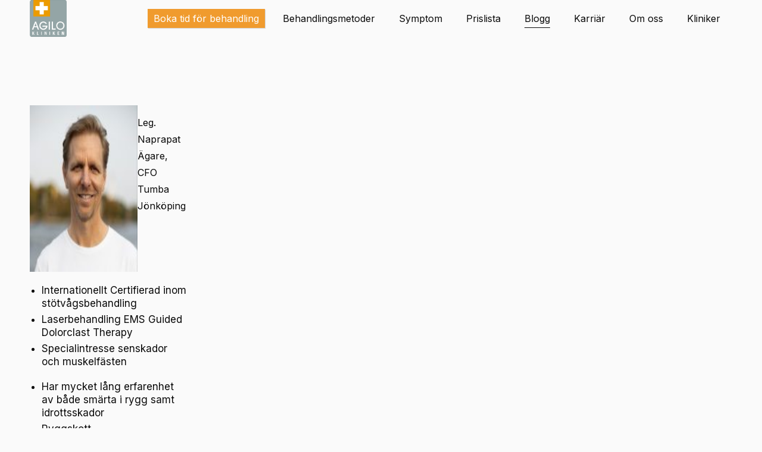

--- FILE ---
content_type: text/html; charset=UTF-8
request_url: https://agilokliniken.se/person/christer-cromell/
body_size: 9539
content:
<!DOCTYPE html>
<html lang="sv-SE" class="no-js">
<head>
	<meta name="google-site-verification" content="SYaXFOCNtED4Uadp2yASE9gsQkJyjE1J52KwS0B1XEk" />
	<meta charset="UTF-8">
	<meta name="viewport" content="width=device-width, initial-scale=1">
	<!-- link rel="profile" href="http://gmpg.org/xfn/11"-->
	<link rel="stylesheet" href="https://agilokliniken.se/wp-content/themes/agilo-twentysixten-child/css/jquery-ui.min.css">
	<!-- <script src="https://fast.fonts.com/jsapi/9e0d73b9-5814-408f-9a0c-cb150a823cdc.js"></script> -->

	 <script src="https://code.jquery.com/jquery-1.12.4.js"></script>
	  <script src="https://code.jquery.com/ui/1.12.1/jquery-ui.js"></script>
	  <script>
	  $( function() {
	    $( "#tabs" ).tabs();
	  } );
	  </script>
	<script src="https://agilokliniken.se/wp-content/themes/agilo-twentysixten-child/js/main.js"></script>
		<script>(function(html){html.className = html.className.replace(/\bno-js\b/,'js')})(document.documentElement);</script>
<meta name='robots' content='index, follow, max-image-preview:large, max-snippet:-1, max-video-preview:-1' />
<script id="cookieyes" type="text/javascript" src="https://cdn-cookieyes.com/client_data/4abb5a32dad0b7e5210c8061/script.js"></script>
	<!-- This site is optimized with the Yoast SEO plugin v24.3 - https://yoast.com/wordpress/plugins/seo/ -->
	<title>Christer Cromell</title>
	<meta name="description" content="Christer Cromell är grundare till Agilokliniken, och har 30+ års erfarenhet av onda ryggar och är kanske mest erfaren på stötvåg i Sverige!" />
	<link rel="canonical" href="https://agilokliniken.se/person/christer-cromell/" />
	<meta property="og:locale" content="sv_SE" />
	<meta property="og:type" content="article" />
	<meta property="og:title" content="Christer Cromell" />
	<meta property="og:description" content="Christer Cromell är grundare till Agilokliniken, och har 30+ års erfarenhet av onda ryggar och är kanske mest erfaren på stötvåg i Sverige!" />
	<meta property="og:url" content="https://agilokliniken.se/person/christer-cromell/" />
	<meta property="og:site_name" content="Agilokliniken" />
	<meta property="article:modified_time" content="2026-01-20T08:05:35+00:00" />
	<meta property="og:image" content="https://agilokliniken.se/wp-content/uploads/2016/09/31_8_268-1-scaled-e1603878007100.jpg" />
	<meta property="og:image:width" content="1708" />
	<meta property="og:image:height" content="1708" />
	<meta property="og:image:type" content="image/jpeg" />
	<meta name="twitter:card" content="summary_large_image" />
	<meta name="twitter:label1" content="Beräknad lästid" />
	<meta name="twitter:data1" content="1 minut" />
	<script type="application/ld+json" class="yoast-schema-graph">{"@context":"https://schema.org","@graph":[{"@type":"WebPage","@id":"https://agilokliniken.se/person/christer-cromell/","url":"https://agilokliniken.se/person/christer-cromell/","name":"Christer Cromell","isPartOf":{"@id":"https://agilokliniken.se/#website"},"primaryImageOfPage":{"@id":"https://agilokliniken.se/person/christer-cromell/#primaryimage"},"image":{"@id":"https://agilokliniken.se/person/christer-cromell/#primaryimage"},"thumbnailUrl":"https://agilokliniken.se/wp-content/uploads/2016/09/31_8_268-1-scaled-e1603878007100.jpg","datePublished":"2016-09-21T12:36:30+00:00","dateModified":"2026-01-20T08:05:35+00:00","description":"Christer Cromell är grundare till Agilokliniken, och har 30+ års erfarenhet av onda ryggar och är kanske mest erfaren på stötvåg i Sverige!","breadcrumb":{"@id":"https://agilokliniken.se/person/christer-cromell/#breadcrumb"},"inLanguage":"sv-SE","potentialAction":[{"@type":"ReadAction","target":["https://agilokliniken.se/person/christer-cromell/"]}]},{"@type":"ImageObject","inLanguage":"sv-SE","@id":"https://agilokliniken.se/person/christer-cromell/#primaryimage","url":"https://agilokliniken.se/wp-content/uploads/2016/09/31_8_268-1-scaled-e1603878007100.jpg","contentUrl":"https://agilokliniken.se/wp-content/uploads/2016/09/31_8_268-1-scaled-e1603878007100.jpg","width":1708,"height":1708},{"@type":"BreadcrumbList","@id":"https://agilokliniken.se/person/christer-cromell/#breadcrumb","itemListElement":[{"@type":"ListItem","position":1,"name":"Hem","item":"https://agilokliniken.se/"},{"@type":"ListItem","position":2,"name":"Personal","item":"https://agilokliniken.se/person/"},{"@type":"ListItem","position":3,"name":"Christer Cromell"}]},{"@type":"WebSite","@id":"https://agilokliniken.se/#website","url":"https://agilokliniken.se/","name":"Agilokliniken","description":"Ingen ska behöva ha ont i onödan!","potentialAction":[{"@type":"SearchAction","target":{"@type":"EntryPoint","urlTemplate":"https://agilokliniken.se/?s={search_term_string}"},"query-input":{"@type":"PropertyValueSpecification","valueRequired":true,"valueName":"search_term_string"}}],"inLanguage":"sv-SE"}]}</script>
	<!-- / Yoast SEO plugin. -->


<link rel='dns-prefetch' href='//fonts.googleapis.com' />
<link rel="alternate" type="application/rss+xml" title="Agilokliniken &raquo; Webbflöde" href="https://agilokliniken.se/feed/" />
<link rel="alternate" type="application/rss+xml" title="Agilokliniken &raquo; Kommentarsflöde" href="https://agilokliniken.se/comments/feed/" />
<script type="text/javascript">
/* <![CDATA[ */
window._wpemojiSettings = {"baseUrl":"https:\/\/s.w.org\/images\/core\/emoji\/15.0.3\/72x72\/","ext":".png","svgUrl":"https:\/\/s.w.org\/images\/core\/emoji\/15.0.3\/svg\/","svgExt":".svg","source":{"concatemoji":"https:\/\/agilokliniken.se\/wp-includes\/js\/wp-emoji-release.min.js?ver=6.6.2"}};
/*! This file is auto-generated */
!function(i,n){var o,s,e;function c(e){try{var t={supportTests:e,timestamp:(new Date).valueOf()};sessionStorage.setItem(o,JSON.stringify(t))}catch(e){}}function p(e,t,n){e.clearRect(0,0,e.canvas.width,e.canvas.height),e.fillText(t,0,0);var t=new Uint32Array(e.getImageData(0,0,e.canvas.width,e.canvas.height).data),r=(e.clearRect(0,0,e.canvas.width,e.canvas.height),e.fillText(n,0,0),new Uint32Array(e.getImageData(0,0,e.canvas.width,e.canvas.height).data));return t.every(function(e,t){return e===r[t]})}function u(e,t,n){switch(t){case"flag":return n(e,"\ud83c\udff3\ufe0f\u200d\u26a7\ufe0f","\ud83c\udff3\ufe0f\u200b\u26a7\ufe0f")?!1:!n(e,"\ud83c\uddfa\ud83c\uddf3","\ud83c\uddfa\u200b\ud83c\uddf3")&&!n(e,"\ud83c\udff4\udb40\udc67\udb40\udc62\udb40\udc65\udb40\udc6e\udb40\udc67\udb40\udc7f","\ud83c\udff4\u200b\udb40\udc67\u200b\udb40\udc62\u200b\udb40\udc65\u200b\udb40\udc6e\u200b\udb40\udc67\u200b\udb40\udc7f");case"emoji":return!n(e,"\ud83d\udc26\u200d\u2b1b","\ud83d\udc26\u200b\u2b1b")}return!1}function f(e,t,n){var r="undefined"!=typeof WorkerGlobalScope&&self instanceof WorkerGlobalScope?new OffscreenCanvas(300,150):i.createElement("canvas"),a=r.getContext("2d",{willReadFrequently:!0}),o=(a.textBaseline="top",a.font="600 32px Arial",{});return e.forEach(function(e){o[e]=t(a,e,n)}),o}function t(e){var t=i.createElement("script");t.src=e,t.defer=!0,i.head.appendChild(t)}"undefined"!=typeof Promise&&(o="wpEmojiSettingsSupports",s=["flag","emoji"],n.supports={everything:!0,everythingExceptFlag:!0},e=new Promise(function(e){i.addEventListener("DOMContentLoaded",e,{once:!0})}),new Promise(function(t){var n=function(){try{var e=JSON.parse(sessionStorage.getItem(o));if("object"==typeof e&&"number"==typeof e.timestamp&&(new Date).valueOf()<e.timestamp+604800&&"object"==typeof e.supportTests)return e.supportTests}catch(e){}return null}();if(!n){if("undefined"!=typeof Worker&&"undefined"!=typeof OffscreenCanvas&&"undefined"!=typeof URL&&URL.createObjectURL&&"undefined"!=typeof Blob)try{var e="postMessage("+f.toString()+"("+[JSON.stringify(s),u.toString(),p.toString()].join(",")+"));",r=new Blob([e],{type:"text/javascript"}),a=new Worker(URL.createObjectURL(r),{name:"wpTestEmojiSupports"});return void(a.onmessage=function(e){c(n=e.data),a.terminate(),t(n)})}catch(e){}c(n=f(s,u,p))}t(n)}).then(function(e){for(var t in e)n.supports[t]=e[t],n.supports.everything=n.supports.everything&&n.supports[t],"flag"!==t&&(n.supports.everythingExceptFlag=n.supports.everythingExceptFlag&&n.supports[t]);n.supports.everythingExceptFlag=n.supports.everythingExceptFlag&&!n.supports.flag,n.DOMReady=!1,n.readyCallback=function(){n.DOMReady=!0}}).then(function(){return e}).then(function(){var e;n.supports.everything||(n.readyCallback(),(e=n.source||{}).concatemoji?t(e.concatemoji):e.wpemoji&&e.twemoji&&(t(e.twemoji),t(e.wpemoji)))}))}((window,document),window._wpemojiSettings);
/* ]]> */
</script>
<style id='wp-emoji-styles-inline-css' type='text/css'>

	img.wp-smiley, img.emoji {
		display: inline !important;
		border: none !important;
		box-shadow: none !important;
		height: 1em !important;
		width: 1em !important;
		margin: 0 0.07em !important;
		vertical-align: -0.1em !important;
		background: none !important;
		padding: 0 !important;
	}
</style>
<link rel='stylesheet' id='wp-block-library-css' href='https://agilokliniken.se/wp-includes/css/dist/block-library/style.min.css?ver=6.6.2' type='text/css' media='all' />
<style id='classic-theme-styles-inline-css' type='text/css'>
/*! This file is auto-generated */
.wp-block-button__link{color:#fff;background-color:#32373c;border-radius:9999px;box-shadow:none;text-decoration:none;padding:calc(.667em + 2px) calc(1.333em + 2px);font-size:1.125em}.wp-block-file__button{background:#32373c;color:#fff;text-decoration:none}
</style>
<style id='global-styles-inline-css' type='text/css'>
:root{--wp--preset--aspect-ratio--square: 1;--wp--preset--aspect-ratio--4-3: 4/3;--wp--preset--aspect-ratio--3-4: 3/4;--wp--preset--aspect-ratio--3-2: 3/2;--wp--preset--aspect-ratio--2-3: 2/3;--wp--preset--aspect-ratio--16-9: 16/9;--wp--preset--aspect-ratio--9-16: 9/16;--wp--preset--color--black: #000000;--wp--preset--color--cyan-bluish-gray: #abb8c3;--wp--preset--color--white: #ffffff;--wp--preset--color--pale-pink: #f78da7;--wp--preset--color--vivid-red: #cf2e2e;--wp--preset--color--luminous-vivid-orange: #ff6900;--wp--preset--color--luminous-vivid-amber: #fcb900;--wp--preset--color--light-green-cyan: #7bdcb5;--wp--preset--color--vivid-green-cyan: #00d084;--wp--preset--color--pale-cyan-blue: #8ed1fc;--wp--preset--color--vivid-cyan-blue: #0693e3;--wp--preset--color--vivid-purple: #9b51e0;--wp--preset--gradient--vivid-cyan-blue-to-vivid-purple: linear-gradient(135deg,rgba(6,147,227,1) 0%,rgb(155,81,224) 100%);--wp--preset--gradient--light-green-cyan-to-vivid-green-cyan: linear-gradient(135deg,rgb(122,220,180) 0%,rgb(0,208,130) 100%);--wp--preset--gradient--luminous-vivid-amber-to-luminous-vivid-orange: linear-gradient(135deg,rgba(252,185,0,1) 0%,rgba(255,105,0,1) 100%);--wp--preset--gradient--luminous-vivid-orange-to-vivid-red: linear-gradient(135deg,rgba(255,105,0,1) 0%,rgb(207,46,46) 100%);--wp--preset--gradient--very-light-gray-to-cyan-bluish-gray: linear-gradient(135deg,rgb(238,238,238) 0%,rgb(169,184,195) 100%);--wp--preset--gradient--cool-to-warm-spectrum: linear-gradient(135deg,rgb(74,234,220) 0%,rgb(151,120,209) 20%,rgb(207,42,186) 40%,rgb(238,44,130) 60%,rgb(251,105,98) 80%,rgb(254,248,76) 100%);--wp--preset--gradient--blush-light-purple: linear-gradient(135deg,rgb(255,206,236) 0%,rgb(152,150,240) 100%);--wp--preset--gradient--blush-bordeaux: linear-gradient(135deg,rgb(254,205,165) 0%,rgb(254,45,45) 50%,rgb(107,0,62) 100%);--wp--preset--gradient--luminous-dusk: linear-gradient(135deg,rgb(255,203,112) 0%,rgb(199,81,192) 50%,rgb(65,88,208) 100%);--wp--preset--gradient--pale-ocean: linear-gradient(135deg,rgb(255,245,203) 0%,rgb(182,227,212) 50%,rgb(51,167,181) 100%);--wp--preset--gradient--electric-grass: linear-gradient(135deg,rgb(202,248,128) 0%,rgb(113,206,126) 100%);--wp--preset--gradient--midnight: linear-gradient(135deg,rgb(2,3,129) 0%,rgb(40,116,252) 100%);--wp--preset--font-size--small: 13px;--wp--preset--font-size--medium: 20px;--wp--preset--font-size--large: 36px;--wp--preset--font-size--x-large: 42px;--wp--preset--spacing--20: 0.44rem;--wp--preset--spacing--30: 0.67rem;--wp--preset--spacing--40: 1rem;--wp--preset--spacing--50: 1.5rem;--wp--preset--spacing--60: 2.25rem;--wp--preset--spacing--70: 3.38rem;--wp--preset--spacing--80: 5.06rem;--wp--preset--shadow--natural: 6px 6px 9px rgba(0, 0, 0, 0.2);--wp--preset--shadow--deep: 12px 12px 50px rgba(0, 0, 0, 0.4);--wp--preset--shadow--sharp: 6px 6px 0px rgba(0, 0, 0, 0.2);--wp--preset--shadow--outlined: 6px 6px 0px -3px rgba(255, 255, 255, 1), 6px 6px rgba(0, 0, 0, 1);--wp--preset--shadow--crisp: 6px 6px 0px rgba(0, 0, 0, 1);}:where(.is-layout-flex){gap: 0.5em;}:where(.is-layout-grid){gap: 0.5em;}body .is-layout-flex{display: flex;}.is-layout-flex{flex-wrap: wrap;align-items: center;}.is-layout-flex > :is(*, div){margin: 0;}body .is-layout-grid{display: grid;}.is-layout-grid > :is(*, div){margin: 0;}:where(.wp-block-columns.is-layout-flex){gap: 2em;}:where(.wp-block-columns.is-layout-grid){gap: 2em;}:where(.wp-block-post-template.is-layout-flex){gap: 1.25em;}:where(.wp-block-post-template.is-layout-grid){gap: 1.25em;}.has-black-color{color: var(--wp--preset--color--black) !important;}.has-cyan-bluish-gray-color{color: var(--wp--preset--color--cyan-bluish-gray) !important;}.has-white-color{color: var(--wp--preset--color--white) !important;}.has-pale-pink-color{color: var(--wp--preset--color--pale-pink) !important;}.has-vivid-red-color{color: var(--wp--preset--color--vivid-red) !important;}.has-luminous-vivid-orange-color{color: var(--wp--preset--color--luminous-vivid-orange) !important;}.has-luminous-vivid-amber-color{color: var(--wp--preset--color--luminous-vivid-amber) !important;}.has-light-green-cyan-color{color: var(--wp--preset--color--light-green-cyan) !important;}.has-vivid-green-cyan-color{color: var(--wp--preset--color--vivid-green-cyan) !important;}.has-pale-cyan-blue-color{color: var(--wp--preset--color--pale-cyan-blue) !important;}.has-vivid-cyan-blue-color{color: var(--wp--preset--color--vivid-cyan-blue) !important;}.has-vivid-purple-color{color: var(--wp--preset--color--vivid-purple) !important;}.has-black-background-color{background-color: var(--wp--preset--color--black) !important;}.has-cyan-bluish-gray-background-color{background-color: var(--wp--preset--color--cyan-bluish-gray) !important;}.has-white-background-color{background-color: var(--wp--preset--color--white) !important;}.has-pale-pink-background-color{background-color: var(--wp--preset--color--pale-pink) !important;}.has-vivid-red-background-color{background-color: var(--wp--preset--color--vivid-red) !important;}.has-luminous-vivid-orange-background-color{background-color: var(--wp--preset--color--luminous-vivid-orange) !important;}.has-luminous-vivid-amber-background-color{background-color: var(--wp--preset--color--luminous-vivid-amber) !important;}.has-light-green-cyan-background-color{background-color: var(--wp--preset--color--light-green-cyan) !important;}.has-vivid-green-cyan-background-color{background-color: var(--wp--preset--color--vivid-green-cyan) !important;}.has-pale-cyan-blue-background-color{background-color: var(--wp--preset--color--pale-cyan-blue) !important;}.has-vivid-cyan-blue-background-color{background-color: var(--wp--preset--color--vivid-cyan-blue) !important;}.has-vivid-purple-background-color{background-color: var(--wp--preset--color--vivid-purple) !important;}.has-black-border-color{border-color: var(--wp--preset--color--black) !important;}.has-cyan-bluish-gray-border-color{border-color: var(--wp--preset--color--cyan-bluish-gray) !important;}.has-white-border-color{border-color: var(--wp--preset--color--white) !important;}.has-pale-pink-border-color{border-color: var(--wp--preset--color--pale-pink) !important;}.has-vivid-red-border-color{border-color: var(--wp--preset--color--vivid-red) !important;}.has-luminous-vivid-orange-border-color{border-color: var(--wp--preset--color--luminous-vivid-orange) !important;}.has-luminous-vivid-amber-border-color{border-color: var(--wp--preset--color--luminous-vivid-amber) !important;}.has-light-green-cyan-border-color{border-color: var(--wp--preset--color--light-green-cyan) !important;}.has-vivid-green-cyan-border-color{border-color: var(--wp--preset--color--vivid-green-cyan) !important;}.has-pale-cyan-blue-border-color{border-color: var(--wp--preset--color--pale-cyan-blue) !important;}.has-vivid-cyan-blue-border-color{border-color: var(--wp--preset--color--vivid-cyan-blue) !important;}.has-vivid-purple-border-color{border-color: var(--wp--preset--color--vivid-purple) !important;}.has-vivid-cyan-blue-to-vivid-purple-gradient-background{background: var(--wp--preset--gradient--vivid-cyan-blue-to-vivid-purple) !important;}.has-light-green-cyan-to-vivid-green-cyan-gradient-background{background: var(--wp--preset--gradient--light-green-cyan-to-vivid-green-cyan) !important;}.has-luminous-vivid-amber-to-luminous-vivid-orange-gradient-background{background: var(--wp--preset--gradient--luminous-vivid-amber-to-luminous-vivid-orange) !important;}.has-luminous-vivid-orange-to-vivid-red-gradient-background{background: var(--wp--preset--gradient--luminous-vivid-orange-to-vivid-red) !important;}.has-very-light-gray-to-cyan-bluish-gray-gradient-background{background: var(--wp--preset--gradient--very-light-gray-to-cyan-bluish-gray) !important;}.has-cool-to-warm-spectrum-gradient-background{background: var(--wp--preset--gradient--cool-to-warm-spectrum) !important;}.has-blush-light-purple-gradient-background{background: var(--wp--preset--gradient--blush-light-purple) !important;}.has-blush-bordeaux-gradient-background{background: var(--wp--preset--gradient--blush-bordeaux) !important;}.has-luminous-dusk-gradient-background{background: var(--wp--preset--gradient--luminous-dusk) !important;}.has-pale-ocean-gradient-background{background: var(--wp--preset--gradient--pale-ocean) !important;}.has-electric-grass-gradient-background{background: var(--wp--preset--gradient--electric-grass) !important;}.has-midnight-gradient-background{background: var(--wp--preset--gradient--midnight) !important;}.has-small-font-size{font-size: var(--wp--preset--font-size--small) !important;}.has-medium-font-size{font-size: var(--wp--preset--font-size--medium) !important;}.has-large-font-size{font-size: var(--wp--preset--font-size--large) !important;}.has-x-large-font-size{font-size: var(--wp--preset--font-size--x-large) !important;}
:where(.wp-block-post-template.is-layout-flex){gap: 1.25em;}:where(.wp-block-post-template.is-layout-grid){gap: 1.25em;}
:where(.wp-block-columns.is-layout-flex){gap: 2em;}:where(.wp-block-columns.is-layout-grid){gap: 2em;}
:root :where(.wp-block-pullquote){font-size: 1.5em;line-height: 1.6;}
</style>
<link rel='stylesheet' id='parent-style-css' href='https://agilokliniken.se/wp-content/themes/twentysixteen/style.css?ver=6.6.2' type='text/css' media='all' />
<link rel='stylesheet' id='child-style-css' href='https://agilokliniken.se/wp-content/themes/agilo-twentysixten-child/style.css?ver=1.0.0' type='text/css' media='all' />
<link rel='stylesheet' id='twentysixteen-fonts-css' href='https://fonts.googleapis.com/css?family=Merriweather%3A400%2C700%2C900%2C400italic%2C700italic%2C900italic%7CMontserrat%3A400%2C700%7CInconsolata%3A400&#038;subset=latin%2Clatin-ext' type='text/css' media='all' />
<link rel='stylesheet' id='genericons-css' href='https://agilokliniken.se/wp-content/themes/twentysixteen/genericons/genericons.css?ver=3.4.1' type='text/css' media='all' />
<link rel='stylesheet' id='twentysixteen-style-css' href='https://agilokliniken.se/wp-content/themes/agilo-twentysixten-child/style.css?ver=6.6.2' type='text/css' media='all' />
<!--[if lt IE 10]>
<link rel='stylesheet' id='twentysixteen-ie-css' href='https://agilokliniken.se/wp-content/themes/twentysixteen/css/ie.css?ver=20160816' type='text/css' media='all' />
<![endif]-->
<!--[if lt IE 9]>
<link rel='stylesheet' id='twentysixteen-ie8-css' href='https://agilokliniken.se/wp-content/themes/twentysixteen/css/ie8.css?ver=20160816' type='text/css' media='all' />
<![endif]-->
<!--[if lt IE 8]>
<link rel='stylesheet' id='twentysixteen-ie7-css' href='https://agilokliniken.se/wp-content/themes/twentysixteen/css/ie7.css?ver=20160816' type='text/css' media='all' />
<![endif]-->
<!--[if lt IE 9]>
<script type="text/javascript" src="https://agilokliniken.se/wp-content/themes/twentysixteen/js/html5.js?ver=3.7.3" id="twentysixteen-html5-js"></script>
<![endif]-->
<script type="text/javascript" src="https://agilokliniken.se/wp-includes/js/jquery/jquery.min.js?ver=3.7.1" id="jquery-core-js"></script>
<script type="text/javascript" src="https://agilokliniken.se/wp-includes/js/jquery/jquery-migrate.min.js?ver=3.4.1" id="jquery-migrate-js"></script>
<link rel="https://api.w.org/" href="https://agilokliniken.se/wp-json/" /><link rel="EditURI" type="application/rsd+xml" title="RSD" href="https://agilokliniken.se/xmlrpc.php?rsd" />
<meta name="generator" content="WordPress 6.6.2" />
<link rel='shortlink' href='https://agilokliniken.se/?p=60' />
<link rel="alternate" title="oEmbed (JSON)" type="application/json+oembed" href="https://agilokliniken.se/wp-json/oembed/1.0/embed?url=https%3A%2F%2Fagilokliniken.se%2Fperson%2Fchrister-cromell%2F" />
<link rel="alternate" title="oEmbed (XML)" type="text/xml+oembed" href="https://agilokliniken.se/wp-json/oembed/1.0/embed?url=https%3A%2F%2Fagilokliniken.se%2Fperson%2Fchrister-cromell%2F&#038;format=xml" />
<script>
    (function (c, s, q, u, a, r, e) {
        c.hj=c.hj||function(){(c.hj.q=c.hj.q||[]).push(arguments)};
        c._hjSettings = { hjid: a };
        r = s.getElementsByTagName('head')[0];
        e = s.createElement('script');
        e.async = true;
        e.src = q + c._hjSettings.hjid + u;
        r.appendChild(e);
    })(window, document, 'https://static.hj.contentsquare.net/c/csq-', '.js', 6415596);
</script><meta name="redi-version" content="1.2.5" /><link rel="icon" href="https://agilokliniken.se/wp-content/uploads/2017/06/cropped-logo-32x32.png" sizes="32x32" />
<link rel="icon" href="https://agilokliniken.se/wp-content/uploads/2017/06/cropped-logo-192x192.png" sizes="192x192" />
<link rel="apple-touch-icon" href="https://agilokliniken.se/wp-content/uploads/2017/06/cropped-logo-180x180.png" />
<meta name="msapplication-TileImage" content="https://agilokliniken.se/wp-content/uploads/2017/06/cropped-logo-270x270.png" />
		<style type="text/css" id="wp-custom-css">
			.cta-booking-button {
  display: inline-flex;
  align-items: center;
  justify-content: center;

  padding: 0 22px;      /* &#x2b05;&#xfe0f; INGEN vertikal padding */
  height: 42px;         /* &#x2b05;&#xfe0f; FAST höjd */

  font-size: 14px;
  font-weight: 600;
  line-height: 1;       /* &#x2b05;&#xfe0f; KRITISK */

  background-color: #f7941d;
  color: #fff;

  border-radius: 4px;
  border: 2px solid #FFFFFF;
  text-decoration: none;
}
.cta-booking-button * {
  margin: 0;
  line-height: 1;
}
		</style>
			<meta name="facebook-domain-verification" content="ivttjf6lc6nrriekan4ipws7m9ufp5" />

	<!-- Google Tag Manager -->
	<script>(function(w,d,s,l,i){w[l]=w[l]||[];w[l].push({'gtm.start':
	new Date().getTime(),event:'gtm.js'});var f=d.getElementsByTagName(s)[0],
	j=d.createElement(s),dl=l!='dataLayer'?'&l='+l:'';j.async=true;j.src=
	'https://www.googletagmanager.com/gtm.js?id='+i+dl;f.parentNode.insertBefore(j,f);
	})(window,document,'script','dataLayer','GTM-WLLSQNQ');</script>
	<!-- End Google Tag Manager -->
</head>

<body>
	<!-- Google Tag Manager (noscript) -->
	<noscript><iframe src="https://www.googletagmanager.com/ns.html?id=GTM-WLLSQNQ"
	height="0" width="0" style="display:none;visibility:hidden"></iframe></noscript>
	<!-- End Google Tag Manager (noscript) -->
	<section id="">
		<div class="overlay-start"></div>
		<div id="mainMenu-section">
		  <div class="topSection-content" id="topSection-contentMenu">
		    <div id="menu-top" class="clearfix ">
			      <div id="logo-head" class="clearfix">
			        <a href="https://agilokliniken.se"><img class="logo-start" src="https://agilokliniken.se/wp-content/themes/agilo-twentysixten-child/images/agilokliniken-logo-transparent.png" alt="Agilokliniken Logotyp"></a>
							<a href="https://agilokliniken.se"><img class="logo-sub" src="https://agilokliniken.se/wp-content/themes/agilo-twentysixten-child/images/logo.png" alt="Agilokliniken Logotyp"></a>
			      </div>

					<div class="menu-huvudmeny-container"><ul id="menu-huvudmeny" class="mainMenu"><li id="menu-item-17" class="menu-item menu-item-type-post_type menu-item-object-page menu-item-17"><a href="https://agilokliniken.se/boka-tid-naprapat/">Boka tid för behandling</a></li>
<li id="menu-item-22" class="menu-item menu-item-type-post_type menu-item-object-page menu-item-22"><a href="https://agilokliniken.se/behandlingar/">Behandlingsmetoder</a></li>
<li id="menu-item-21" class="menu-item menu-item-type-post_type menu-item-object-page menu-item-21"><a href="https://agilokliniken.se/symptom/">Symptom</a></li>
<li id="menu-item-510" class="menu-item menu-item-type-post_type menu-item-object-page menu-item-510"><a href="https://agilokliniken.se/priser/">Prislista</a></li>
<li id="menu-item-1223" class="menu-item menu-item-type-post_type menu-item-object-page menu-item-1223 active"><a href="https://agilokliniken.se/blogg/">Blogg</a></li>
<li id="menu-item-3059" class="menu-item menu-item-type-custom menu-item-object-custom menu-item-3059"><a target="_blank" rel="noopener" href="https://agilokliniken.careers.haileyhr.app/">Karriär</a></li>
<li id="menu-item-20" class="menu-item menu-item-type-post_type menu-item-object-page menu-item-20"><a href="https://agilokliniken.se/om-oss/">Om oss</a></li>
<li id="menu-item-18" class="menu-item menu-item-type-post_type menu-item-object-page menu-item-18"><a href="https://agilokliniken.se/kliniker/">Kliniker</a></li>
</ul></div>
		      </div>

		      <div id="mobile-container">
						<div id="logo-menu">
							<a href="https://agilokliniken.se"><img src="https://agilokliniken.se/wp-content/themes/agilo-twentysixten-child/images/logo.png" alt="Agilokliniken Logotyp"></a>
						</div>
			      <div id="menu-icon" onclick="showMobileMenu('mobileMenu')">
							<div id="open-menu">
			        	<img class="menu-icon-white" src="https://agilokliniken.se/wp-content/themes/agilo-twentysixten-child/images/hamburger-white.png" />
								<img class="menu-icon-black" src="https://agilokliniken.se/wp-content/themes/agilo-twentysixten-child/images/hamburger-black.png" />
							</div>
							<div id="close-menu">
								<img class="menu-icon-close" src="https://agilokliniken.se/wp-content/themes/agilo-twentysixten-child/images/hamburger-close.png" />
							</div>
						</div>
			      <div id="topMenu-mobile">
			    		<div class="menu-huvudmeny-container"><ul id="menu-huvudmeny-1" class="mobileMenu-ul"><li class="menu-item menu-item-type-post_type menu-item-object-page menu-item-17"><a href="https://agilokliniken.se/boka-tid-naprapat/">Boka tid för behandling</a></li>
<li class="menu-item menu-item-type-post_type menu-item-object-page menu-item-22"><a href="https://agilokliniken.se/behandlingar/">Behandlingsmetoder</a></li>
<li class="menu-item menu-item-type-post_type menu-item-object-page menu-item-21"><a href="https://agilokliniken.se/symptom/">Symptom</a></li>
<li class="menu-item menu-item-type-post_type menu-item-object-page menu-item-510"><a href="https://agilokliniken.se/priser/">Prislista</a></li>
<li class="menu-item menu-item-type-post_type menu-item-object-page menu-item-1223 active"><a href="https://agilokliniken.se/blogg/">Blogg</a></li>
<li class="menu-item menu-item-type-custom menu-item-object-custom menu-item-3059"><a target="_blank" rel="noopener" href="https://agilokliniken.careers.haileyhr.app/">Karriär</a></li>
<li class="menu-item menu-item-type-post_type menu-item-object-page menu-item-20"><a href="https://agilokliniken.se/om-oss/">Om oss</a></li>
<li class="menu-item menu-item-type-post_type menu-item-object-page menu-item-18"><a href="https://agilokliniken.se/kliniker/">Kliniker</a></li>
</ul></div>							 <div id="mobile-social">
 				        <div class="social-link">
 				          <a href="http://www.facebook.com/Agilokliniken" target="_blank"><img src="https://agilokliniken.se/wp-content/themes/agilo-twentysixten-child/images/social/facebook-b.png" alt="Agilokliniken Facebook" /></a>
 				        </div>
 				        <div class="social-link">
 				          <a href="https://www.instagram.com/agilokliniken/" target="_blank"><img src="https://agilokliniken.se/wp-content/themes/agilo-twentysixten-child/images/social/instagram-b.png" alt="Agilokliniken Instagram" /></a>
 				        </div>
 				        <div class="social-link">
 				          <a href="https://se.linkedin.com/in/agilokliniken-stockholm-295333117" target="_blank"><img src="https://agilokliniken.se/wp-content/themes/agilo-twentysixten-child/images/social/linkedin-b.png" alt="Agilokliniken LinkedIn" /></a>
 				        </div>
 				        <div class="social-link">
 				          <a href="https://www.youtube.com/channel/UCSlSiKkoDKoP5HemBVVzaKw"><img src="https://agilokliniken.se/wp-content/themes/agilo-twentysixten-child/images/social/youtube-b.png" alt="Agilokliniken video"/></a>
 				        </div>
 				      </div>
			      </div>
			    </div>

		    </div>
		 </div>
        		</section>
<section id="mainSection-page" class="mainSection">
  <div class="section-outer">

	<div class="section-content" id="staff-section">
      <div id="staff-listing" class="clearfix">
      	<div class='staff-item clearfix staff-item-left'>	<div class='staff-top clearfix'>		<img class='staff-image' src='https://agilokliniken.se/wp-content/uploads/2016/09/31_8_268-1-scaled-e1603878007100-150x150.jpg' alt=''>		<div class='staff-right clearfix'>			<h2></h2><div class='staff-title'>Leg. Naprapat </div><div class='staff-title'>Ägare, CFO</div><div class='staff-title'>Tumba</div><div class='staff-title'>Jönköping</div>		</div>	</div>	<ul class='stafflist-left stafflist'><li>Internationellt Certifierad inom stötvågsbehandling</li><li>Laserbehandling EMS Guided Dolorclast Therapy</li><li>Specialintresse senskador och muskelfästen</li></ul><ul class='stafflist-right stafflist'><li>Har mycket lång erfarenhet av både smärta i rygg samt idrottsskador</li><li>Ryggskott</li><li>Behandling/bedömning av svanskota</li><li>Diplomerad akupunktör</li><li>Second opinions</li>	</ul>	<div class='staff-button'>	</div></div>		</div>

	</div>
</div>
</section>


	<!-- <div id="book-floating" class="button-hide">
		<a href="/boka-tid/">Boka tid</a>
	</div> -->
	<section id="footer-section">
	  <div class="section-content clearfix">
	    <div id="footer-top" class="clearfix">

			<div class="menu-footermeny-container"><ul id="menu-footermeny" class="footerMenu"><li id="menu-item-131" class="menu-item menu-item-type-post_type menu-item-object-page menu-item-131"><a href="https://agilokliniken.se/om-oss/">Om oss / GDPR</a></li>
<li id="menu-item-996" class="menu-item menu-item-type-post_type menu-item-object-page menu-item-privacy-policy menu-item-996"><a rel="privacy-policy" href="https://agilokliniken.se/integritetspolicy/">Integritetspolicy</a></li>
<li id="menu-item-524" class="menu-item menu-item-type-post_type menu-item-object-page menu-item-524"><a href="https://agilokliniken.se/referenser/">Samarbetsparner/referenser</a></li>
<li id="menu-item-130" class="menu-item menu-item-type-post_type menu-item-object-page menu-item-130"><a href="https://agilokliniken.se/kliniker/">Kliniker</a></li>
<li id="menu-item-129" class="menu-item menu-item-type-post_type menu-item-object-page menu-item-129"><a href="https://agilokliniken.se/boka-tid-naprapat/">Boka tid för behandling</a></li>
</ul></div>
	      <div id="footer-social">
	        <div class="social-link">
	          <a href="http://www.facebook.com/Agilokliniken" target="_blank"><img src="https://agilokliniken.se/wp-content/themes/agilo-twentysixten-child/images/social/facebook-b.png" alt="Agilokliniken Facebook" /></a>
	        </div>
	        <div class="social-link">
	          <a href="https://www.instagram.com/agilokliniken/" target="_blank"><img src="https://agilokliniken.se/wp-content/themes/agilo-twentysixten-child/images/social/instagram-b.png" alt="Agilokliniken Instagram" /></a>
	        </div>
	        <div class="social-link">
	          <a href="https://se.linkedin.com/in/agilokliniken-stockholm-295333117" target="_blank"><img src="https://agilokliniken.se/wp-content/themes/agilo-twentysixten-child/images/social/linkedin-b.png" alt="Agilokliniken LinkedIn" /></a>
	        </div>
	        <div class="social-link">
	          <a href="https://www.youtube.com/channel/UCSlSiKkoDKoP5HemBVVzaKw"><img src="https://agilokliniken.se/wp-content/themes/agilo-twentysixten-child/images/social/youtube-b.png" alt="Agilokliniken video"/></a>
	        </div>
	      </div>
	    </div>
	    <div id="footer-bottom" class="clearfix">
	      <div id="footer-links">
	        <p>© 2026 Agilokliniken AB</p>
	      </div>
	      <div id="reco-badges" class="clearfix">
	      	<div class="kvali-item">
						<a href="https://verify.truecrt.com/?crt=E4E2DFF9-8648-F64E-DFFA-81EB40002E0B&ref=badge" target="_blank">
							<img src="https://cdnx.truecrt.com/cdn/full/_602108c805b68.png?ref=signature&key=gmCiCtEcW9NrKcC"   id="_602108c805b68">
						</a>
	        </div>

			      <div class="kvali-item">
			<a href="https://www.reco.se/agilokliniken" rel="nofollow">

        <img src="https://agilokliniken.se/wp-content/themes/agilo-twentysixten-child/images/reco-12-ar.svg" alt="Agilokliniken Reco Twelve Years">
  </a>
	</div>


	    
	     
	 </div>
	       <p id="footer-text">
	        		 		Agilokliniken erbjuder effektiva och individuellt anpassade naprapat, fysioterapi och kiropraktorbehandlingar av smärta och besvär i rygg och leder. Agilokliniken utför ungefär 50 000 behandlingar per år, varav ca 15-20 000 av dessa är stötvågsbehandlingar eller laserbehandlingar. Detta gör oss till en av de mest erfarna naprapatkliniker i Stockholm gällande rygg och senskador. Våra naprapater och fysioterapeuter har stor erfarenhet av rygg och nackrelaterade smärtor samt idrottsskador. Agilokliniken gör regelbundet kundundersökningar via Reco.se, med ett snittbetyg på 4,7 av 5 möjliga.

Telefonnummer: 010-10 24 040

GDPR trädde i kraft den 25 maj 2018 och ersätter den svenska personuppgiftslagen (PuL).
Agilokliniken respekterar Din integritet och rätten att ha kontroll över Dina personuppgifter. Läs mer här <a href="https://agilokliniken.se/integritetspolicy/">Integritetspolicy / GDPR</a> på vår hemsida för att få veta mer om GDPR och Dina rättigheter samt hur vi hanterar Dina personuppgifter i vår verksamhet. <a href="https://www.allabolag.se/5567335715/agilokliniken-ab">Transparensredovisning</a>				      </p>
	    </div>
	    </div>
	</section>



<script type="text/javascript" src="https://agilokliniken.se/wp-content/themes/twentysixteen/js/skip-link-focus-fix.js?ver=20160816" id="twentysixteen-skip-link-focus-fix-js"></script>
<script type="text/javascript" id="twentysixteen-script-js-extra">
/* <![CDATA[ */
var screenReaderText = {"expand":"expandera undermeny","collapse":"minimera undermeny"};
/* ]]> */
</script>
<script type="text/javascript" src="https://agilokliniken.se/wp-content/themes/twentysixteen/js/functions.js?ver=20160816" id="twentysixteen-script-js"></script>
<script type="text/javascript" src="https://customerwidget.joinflow.com/tvx-customer-widget-app.js?widgetId=1483acd5-c1df-4411-ae62-1de98fa0da81" id="Flow Widget Client-js" defer="defer" data-wp-strategy="defer"></script>
<!-- <script>

  var _gaq = _gaq || [];
  _gaq.push(['_setAccount', 'UA-4319914-3']);
  _gaq.push(['_trackPageview']);

  (function() {
	var ga = document.createElement('script'); ga.type = 'text/javascript'; ga.async = true;
	ga.src = ('https:' == document.location.protocol ? 'https://ssl' : 'http://www') + '.google-analytics.com/ga.js';
	var s = document.getElementsByTagName('script')[0]; s.parentNode.insertBefore(ga, s);
  })();

</script> -->


<!-- Global site tag (gtag.js) - Google Analytics -->
<script async src="https://www.googletagmanager.com/gtag/js?id=UA-4319914-3"></script>
<script>
  window.dataLayer = window.dataLayer || [];
  function gtag(){dataLayer.push(arguments);}
  gtag('js', new Date());

  gtag('config', 'UA-4319914-3');
</script>



<script>
jQuery(document).ready(function(){
	setTimeout(function() {
		console.log('ready!');
		jQuery('.cb-sign-in').click(function(){
	    gtag('event', 'submit', {
				'event_category' : 'tracking',
				'event_label' : 'People submittion'
			});
			return false;
	  });
  }, 10000);
});
</script>



<!-- Facebook Pixel Code -->

<script>
!function(f,b,e,v,n,t,s)
{if(f.fbq)return;n=f.fbq=function(){n.callMethod?
n.callMethod.apply(n,arguments):n.queue.push(arguments)};
if(!f._fbq)f._fbq=n;n.push=n;n.loaded=!0;n.version='2.0';
n.queue=[];t=b.createElement(e);t.async=!0;
t.src=v;s=b.getElementsByTagName(e)[0];
s.parentNode.insertBefore(t,s)}(window,document,'script',
'https://connect.facebook.net/en_US/fbevents.js');
fbq('init', '1309079219184264');
fbq('track', 'PageView');
</script>
<noscript>
<img height="1" width="1" src="https://www.facebook.com/tr?id=1309079219184264&ev=PageView&noscript=1"/>

</noscript>

<!-- End Facebook Pixel Code -->



</body>
</html>


--- FILE ---
content_type: text/css
request_url: https://agilokliniken.se/wp-content/themes/agilo-twentysixten-child/style.css?ver=1.0.0
body_size: 325
content:
/*
 Theme Name:   Agilo Twenty Sixteen Child
 Theme URI:    http://example.com/twenty-sixteen-child/
 Description:  Agilo Twenty Sixteen Child Theme
 Author:       John Doe
 Author URI:   http://example.com
 Template:     twentysixteen
 Version:      1.0.0
 License:      GNU General Public License v2 or later
 License URI:  http://www.gnu.org/licenses/gpl-2.0.html
 Tags:         light, dark, two-columns, right-sidebar, responsive-layout, accessibility-ready
 Text Domain:  twenty-sixteen-child
*/

@import url("css/styles.css");



--- FILE ---
content_type: text/css
request_url: https://agilokliniken.se/wp-content/themes/agilo-twentysixten-child/css/styles.css
body_size: 13945
content:
@import url(https://fonts.googleapis.com/css?family=Nunito+Sans:300,400,600,700|Lato:300,400,700|Open+Sans:300,400,600,700);
@import url("https://fonts.googleapis.com/css2?family=Inter:wght@100;200;300;400;500;600;700;800;900&display=swap");
/*MEDIA QUERIES*/
/*COLORS*/
/*FONTS*/
body:not(.custom-background-image):before {
  display: none; }

* {
  margin: 0;
  padding: 0;
  box-sizing: border-box;
  -webkit-appearance: none; }

textarea,
input {
  font-family: "Inter", sans-serif; }

body {
  background: #fafafa;
  color: #0a0a0a;
  font-family: "Inter", sans-serif;
  font-weight: 400;
  line-height: 1.75; }
  body.no-scroll {
    overflow: hidden; }

.clearfix:after {
  content: ".";
  visibility: hidden;
  display: block;
  height: 0;
  clear: both; }

a:hover {
  opacity: 0.7;
  transition: all 0.3s; }

h1 {
  font-size: 50px;
  font-weight: 300;
  line-height: 50px; }

h2 {
  font-size: 38px;
  line-height: 44px;
  font-weight: 500; }

h3 {
  font-size: 21px;
  font-weight: 400; }

h6 {
  font-size: 18px;
  font-weight: 600;
  margin-bottom: 5px; }

select {
  -moz-appearance: none;
  text-indent: 0; }

select option {
  padding: 5px; }

p {
  margin: 0 0 1.75em; }

@keyframes pulse {
  0% {
    background-position: center right 20px; }
  50% {
    background-position: center right 10px; }
  100% {
    background-position: center right 20px; } }
button,
button[disabled]:hover,
button[disabled]:focus,
input[type="button"],
input[type="button"][disabled]:hover,
input[type="button"][disabled]:focus,
input[type="reset"],
input[type="reset"][disabled]:hover,
input[type="reset"][disabled]:focus,
input[type="submit"],
input[type="submit"][disabled]:hover,
input[type="submit"][disabled]:focus {
  font-family: "Inter", sans-serif; }

.tvx-customer-widget-button {
  height: 64px !important;
  width: 64px !important;
  background-size: 28px !important; }

#topSection-start #logo-head img {
  width: 62px !important;
  margin-top: 0 !important; }
  #topSection-start #logo-head img.logo-start {
    display: block !important; }
  #topSection-start #logo-head img.logo-sub {
    display: none; }
  @media screen and (max-width: 640px) {
    #topSection-start #logo-head img {
      width: 60px !important;
      margin-top: 0px !important; } }

#logo-menu {
  display: none;
  z-index: 6;
  position: fixed;
  top: 22px; }
  #logo-menu img {
    width: 62px !important;
    margin-top: 0 !important; }

#menu-top {
  position: relative;
  z-index: 4; }
  #menu-top #logo-head {
    width: auto; }
    @media screen and (max-width: 640px) {
      #menu-top #logo-head {
        width: 50px; } }
    #menu-top #logo-head img {
      width: 62px;
      float: left; }
      #menu-top #logo-head img.logo-start {
        display: none; }
  #menu-top ul.mainMenu {
    list-style-type: none;
    position: absolute;
    right: 0px;
    top: 15px; }
    @media screen and (max-width: 960px) {
      #menu-top ul.mainMenu {
        display: none; } }
    #menu-top ul.mainMenu li {
      float: left;
      padding: 2px 10px;
      font-size: 16px;
      margin: 0 10px; }
      #menu-top ul.mainMenu li.active a {
        border-bottom: 1px solid #0a0a0a; }
      #menu-top ul.mainMenu li:first-child {
        background: #f09b2e;
        box-shadow: 1px 1px 1px rgba(0, 0, 0, 0.15); }
        #menu-top ul.mainMenu li:first-child.active a {
          font-weight: 600; }
        #menu-top ul.mainMenu li:first-child a {
          color: white;
          border-bottom: none; }
    #menu-top ul.mainMenu a {
      color: #0a0a0a;
      text-decoration: none;
      padding: 0 0px 5px 0px; }
      #menu-top ul.mainMenu a:hover {
        border-bottom: 1px solid #0a0a0a; }

#menu-top.menu-top-start ul.mainMenu a {
  color: white !important; }
  #menu-top.menu-top-start ul.mainMenu a:hover {
    border-bottom: 1px solid white; }

#topSection-start #mobile-container #menu-icon img.menu-icon-black {
  display: none; }
#topSection-start #mobile-container #menu-icon img.menu-icon-white {
  display: block; }

#mobile-container #menu-icon {
  position: absolute;
  top: 30px;
  right: 20px;
  display: none;
  z-index: 6;
  cursor: pointer; }
  #mobile-container #menu-icon #close-menu {
    display: none;
    position: fixed;
    top: 30px;
    right: 20px;
    width: 30px; }
  @media screen and (max-width: 960px) {
    #mobile-container #menu-icon {
      display: block; } }
  #mobile-container #menu-icon img {
    width: 30px; }
    #mobile-container #menu-icon img.menu-icon-black {
      display: block; }
    #mobile-container #menu-icon img.menu-icon-white {
      display: none; }
#mobile-container #topMenu-mobile {
  width: 0px;
  height: auto;
  overflow: hidden;
  position: fixed;
  top: 0;
  right: 0;
  background: white;
  z-index: 4;
  -webkit-transition: width .5s;
  -moz-transition: width .5s;
  -o-transition: width .5s;
  transition: width .5s;
  display: none;
  height: 100vh; }
  @media screen and (max-width: 960px) {
    #mobile-container #topMenu-mobile {
      display: block; } }
  #mobile-container #topMenu-mobile ul {
    width: 100%;
    margin-left: 0px;
    height: auto;
    margin-top: 140px;
    position: relative;
    padding-bottom: 20px; }
    #mobile-container #topMenu-mobile ul li {
      width: 100%;
      list-style-type: none;
      height: 60px;
      line-height: 60px;
      padding: 0;
      margin-bottom: 1px;
      text-align: center; }
      #mobile-container #topMenu-mobile ul li a {
        font-size: 21px;
        color: #0a0a0a;
        text-decoration: none;
        display: inline-block; }
      #mobile-container #topMenu-mobile ul li.active a {
        border-bottom: 1px solid #0a0a0a;
        height: 45px; }
  #mobile-container #topMenu-mobile #mobile-social {
    display: flex;
    margin-top: 13px; }
    @media screen and (max-width: 640px) {
      #mobile-container #topMenu-mobile #mobile-social {
        float: none;
        width: 260px;
        margin: 0 auto; } }
    #mobile-container #topMenu-mobile #mobile-social .social-link {
      margin: 0 10px;
      width: 30px; }
      @media screen and (max-width: 640px) {
        #mobile-container #topMenu-mobile #mobile-social .social-link {
          width: 45px; } }
      #mobile-container #topMenu-mobile #mobile-social .social-link img {
        width: 100%; }
    #mobile-container #topMenu-mobile #mobile-social a {
      display: block;
      cursor: pointer; }
      #mobile-container #topMenu-mobile #mobile-social a:hover {
        opacity: 0.7; }

#book-floating {
  position: fixed;
  bottom: 30px;
  background: #f09b2e;
  z-index: 20;
  right: 20px;
  /* left: 10px; */
  height: 45px;
  line-height: 45px;
  padding: 0 22px;
  box-shadow: 1px 1px 3px 0 rgba(0, 0, 0, 0.2);
  border-radius: 0;
  cursor: pointer; }
  #book-floating.button-hide {
    display: none !important; }
  #book-floating p {
    display: block;
    color: white;
    font-size: 16px;
    font-weight: 400; }

#footer-section {
  background: #f9fafa; }
  @media screen and (max-width: 640px) {
    #footer-section {
      margin-top: 20px; } }
  #footer-section #footer-top {
    border-bottom: 1px solid #d5d2d2;
    display: block;
    position: relative;
    padding-bottom: 10px;
    margin-bottom: 30px; }
    @media screen and (max-width: 640px) {
      #footer-section #footer-top {
        border: none; } }
    @media screen and (max-width: 960px) {
      #footer-section #footer-top {
        padding: 0 20px 10px; } }
    @media screen and (max-width: 640px) {
      #footer-section #footer-top ul {
        display: none; } }
    #footer-section #footer-top ul li {
      float: left;
      list-style-type: none;
      margin-right: 20px;
      line-height: 60px; }
      #footer-section #footer-top ul li a {
        text-decoration: none;
        color: #f09b2e; }
    #footer-section #footer-top #footer-social {
      float: right;
      margin-top: 13px; }
      @media screen and (max-width: 640px) {
        #footer-section #footer-top #footer-social {
          float: none;
          width: 280px;
          margin: 0 auto; } }
      #footer-section #footer-top #footer-social .social-link {
        float: left;
        margin: 0 10px;
        width: 30px; }
        @media screen and (max-width: 640px) {
          #footer-section #footer-top #footer-social .social-link {
            width: 50px; } }
        #footer-section #footer-top #footer-social .social-link img {
          width: 100%; }
      #footer-section #footer-top #footer-social a {
        display: block;
        cursor: pointer; }
        #footer-section #footer-top #footer-social a:hover {
          opacity: 0.7; }
  #footer-section #footer-bottom {
    width: 100%;
    padding: 0 20px;
    margin: 0 auto;
    position: relative; }
    #footer-section #footer-bottom #footer-links {
      font-weight: 300;
      line-height: 29px; }
      @media screen and (max-width: 640px) {
        #footer-section #footer-bottom #footer-links {
          float: none;
          width: 100%;
          border-top: 1px solid #9b9b9b;
          padding-top: 30px;
          text-align: center; } }
    #footer-section #footer-bottom #reco-badges {
      width: 600px;
      margin: 0 auto; }
      #footer-section #footer-bottom #reco-badges:first-child {
        display: none; }
      @media screen and (max-width: 640px) {
        #footer-section #footer-bottom #reco-badges {
          float: none;
          margin: 20px auto;
          max-width: 400px;
          width: 100%; } }
      #footer-section #footer-bottom #reco-badges .kvali-item {
        width: 120px;
        float: left;
        margin-right: 10px; }
        @media screen and (max-width: 640px) {
          #footer-section #footer-bottom #reco-badges .kvali-item {
            float: none;
            width: 30%;
            margin: 0 0 30px 35%; } }
        #footer-section #footer-bottom #reco-badges .kvali-item img {
          width: 100%; }
      #footer-section #footer-bottom #reco-badges .reco-item {
        width: 68px;
        float: left;
        margin-left: 8px;
        margin-top: 8px; }
        @media screen and (max-width: 640px) {
          #footer-section #footer-bottom #reco-badges .reco-item {
            width: 33.33%;
            margin: 0 0 15px;
            display: block;
            padding: 0 5%; } }
        #footer-section #footer-bottom #reco-badges .reco-item a {
          display: block;
          cursor: pointer;
          width: 100% !important;
          height: 68px !important; }
          @media screen and (max-width: 640px) {
            #footer-section #footer-bottom #reco-badges .reco-item a {
              height: 100px !important; } }
      #footer-section #footer-bottom #reco-badges .reco-item img {
        width: 100%; }
    #footer-section #footer-bottom p#footer-text {
      clear: both;
      font-size: 12px;
      padding-top: 20px;
      position: relative;
      display: block; }

.topSection-content {
  width: 100%;
  max-width: 1440px;
  padding: 0 50px 20px;
  margin: 0 auto;
  position: relative;
  z-index: 2; }
  @media screen and (max-width: 960px) {
    .topSection-content {
      padding: 22px 20px 20px; } }
  .topSection-content#topSection-contentMenu {
    z-index: 4; }
  @media screen and (max-width: 780px) {
    .topSection-content h3 {
      font-weight: 300; } }

#desktop-start {
  display: block; }
  @media screen and (max-width: 780px) {
    #desktop-start {
      display: none; } }

.recoTrust-mobile {
  display: none; }
  @media screen and (max-width: 780px) {
    .recoTrust-mobile {
      display: flex;
      justify-content: flex-end;
      position: absolute;
      right: 20px;
      bottom: 20px; } }
  .recoTrust-mobile a {
    display: block;
    position: relative; }
    .recoTrust-mobile a:hover {
      opacity: 1; }
    .recoTrust-mobile a.recoTrust-top2 {
      margin-left: 0px !important;
      z-index: 1; }
    .recoTrust-mobile a img {
      width: 75px;
      margin-left: 10px; }

#mobile-start {
  display: none; }
  @media screen and (max-width: 780px) {
    #mobile-start {
      display: block;
      padding-top: 0px;
      padding-bottom: 10px;
      background: white; } }

.section-content {
  width: 100%;
  max-width: 1440px;
  padding: 0 50px 20px;
  margin: 0 auto;
  position: relative; }
  @media screen and (max-width: 780px) {
    .section-content {
      padding: 0 20px 20px; } }

section#topSection-start {
  background: none;
  position: relative;
  height: auto;
  min-height: 730px;
  background: url("../images/agilokliniken-behandling-nacke.jpg");
  background-position: top center;
  background-repeat: no-repeat;
  background-size: cover;
  width: 100%;
  height: auto;
  position: relative; }
  @media screen and (max-width: 780px) {
    section#topSection-start {
      min-height: 360px; } }
  section#topSection-start .overlay-start {
    background: rgba(0, 0, 0, 0.3);
    width: 100%;
    height: 100%;
    top: 0;
    left: 0;
    position: absolute; }

#headStart-section .topSection-content {
  display: flex;
  justify-content: space-between;
  align-items: flex-end;
  margin-top: 60px; }
  @media screen and (max-width: 780px) {
    #headStart-section .topSection-content {
      display: block;
      margin-top: 0px; } }
#headStart-section .top-section-left {
  width: 60%; }
#headStart-section #top-section-right {
  display: flex;
  flex-direction: column;
  align-items: flex-end; }
  @media screen and (max-width: 640px) {
    #headStart-section #top-section-right {
      align-items: center;
      margin-top: 110px; } }
#headStart-section h1 {
  font-weight: 400;
  font-size: 46px;
  line-height: 56px;
  margin-top: 60px;
  margin-bottom: 10px;
  position: relative;
  color: white; }
  @media screen and (max-width: 780px) {
    #headStart-section h1 {
      width: 100%;
      color: #0a0a0a;
      margin-top: 0px;
      font-size: 44px;
      line-height: 50px; } }
#headStart-section h2 {
  font-size: 21px;
  font-weight: 300;
  max-width: 650px;
  color: white;
  line-height: 26px; }
  @media screen and (max-width: 780px) {
    #headStart-section h2 {
      color: #0a0a0a;
      margin-top: 20px; } }
#headStart-section .recoTrust-top {
  position: relative; }
  @media screen and (max-width: 640px) {
    #headStart-section .recoTrust-top {
      display: none; } }
  #headStart-section .recoTrust-top a {
    display: block;
    float: left;
    margin-left: -30px;
    position: relative; }
    #headStart-section .recoTrust-top a:hover {
      opacity: 1; }
    #headStart-section .recoTrust-top a.recoTrust-top2 {
      margin-left: 0px !important;
      z-index: 6; }
    #headStart-section .recoTrust-top a.recoTrust-top3 {
      z-index: 5; }
      #headStart-section .recoTrust-top a.recoTrust-top3:hover {
        z-index: 7; }
    #headStart-section .recoTrust-top a.recoTrust-top4 {
      z-index: 4; }
      #headStart-section .recoTrust-top a.recoTrust-top4:hover {
        z-index: 7; }
    #headStart-section .recoTrust-top a.recoTrust-top5 {
      z-index: 3; }
      #headStart-section .recoTrust-top a.recoTrust-top5:hover {
        z-index: 7; }
    #headStart-section .recoTrust-top a.recoTrust-top6 {
      z-index: 2; }
      #headStart-section .recoTrust-top a.recoTrust-top6:hover {
        z-index: 7; }
    @media screen and (max-width: 960px) {
      #headStart-section .recoTrust-top a.recoTrust-top3, #headStart-section .recoTrust-top a.recoTrust-top4, #headStart-section .recoTrust-top a.recoTrust-top5, #headStart-section .recoTrust-top a.recoTrust-top6 {
        display: none; } }
    #headStart-section .recoTrust-top a img {
      width: 75px;
      margin-left: 10px; }

#booking-start {
  width: 100%;
  max-width: 400px;
  height: auto;
  background: #f09b2e;
  z-index: 2;
  padding: 15px 60px 20px 20px;
  margin-top: 20px; }
  #booking-start .select-clinic-label {
    display: none; }
  @media screen and (max-width: 640px) {
    #booking-start {
      max-width: 100%;
      left: 0;
      right: auto;
      position: relative;
      background: #f09b2e;
      padding: 15px 60px 30px 20px;
      margin-bottom: 20px; } }
  #booking-start h2 {
    font-weight: 500;
    color: #0a0a0a;
    font-size: 15px;
    text-align: left; }
    @media screen and (max-width: 640px) {
      #booking-start h2 {
        margin-top: 0; } }
  #booking-start .booking-container {
    width: 100%;
    background: white;
    padding: 5px 8px 6px;
    margin: 8px 0;
    border: 1px solid #f0f0f0; }
    @media screen and (max-width: 640px) {
      #booking-start .booking-container {
        border: 1px solid #f0f0f0; } }
    #booking-start .booking-container label {
      display: block;
      width: 100%;
      background: white;
      color: #0a0a0a;
      font-size: 15px;
      font-weight: 300; }
    #booking-start .booking-container select {
      border-radius: 0px;
      border: none;
      background: url("../images/arrow-down-dark.svg") white center right 10px no-repeat;
      outline: none;
      width: 100%;
      height: 20px;
      line-height: 20px;
      font-size: 15px;
      padding: 0;
      color: #0a0a0a;
      font-weight: 400;
      -webkit-appearance: none;
      font-family: "Inter", sans-serif; }
  #booking-start #book-button,
  #booking-start #book-button-mobile {
    width: 100%;
    max-width: 112px;
    height: 38px;
    line-height: 38px;
    background: none;
    color: white;
    border: 1px solid white;
    font-size: 18px;
    outline: none;
    padding: 0;
    font-weight: 300;
    text-transform: uppercase;
    margin-top: 15px;
    margin-left: calc(50% - 56px); }
    #booking-start #book-button:hover,
    #booking-start #book-button-mobile:hover {
      background: #f3af58; }
  #booking-start.form-404 {
    left: -250px;
    margin-left: 50%;
    padding: 20px 50px 30px 50px;
    max-width: 500px; }
    #booking-start.form-404 h1 {
      margin-bottom: 30px;
      color: #0a0a0a !important; }
    @media screen and (max-width: 640px) {
      #booking-start.form-404 {
        left: 0px;
        margin-left: 2.5%; }
        #booking-start.form-404 h1 {
          font-size: 38px; } }

#news-puff {
  background: white;
  color: #0a0a0a;
  position: relative;
  z-index: 1; }
  #news-puff .section-content {
    padding: 70px 50px 80px;
    z-index: 2; }
    @media screen and (max-width: 640px) {
      #news-puff .section-content {
        padding: 50px 50px 60px; } }
    #news-puff .section-content h2 {
      margin-bottom: 20px;
      line-height: 45px; }
    #news-puff .section-content h3 {
      font-size: 21px;
      font-weight: 300;
      line-height: 1.5; }
    #news-puff .section-content a {
      color: #4a4a4a; }
    #news-puff .section-content .news-link {
      position: relative;
      width: 100%;
      max-width: 350px;
      height: 50px;
      line-height: 50px;
      background: #f09b2e;
      margin: 30px 0 0px;
      display: block;
      color: white;
      text-decoration: none;
      text-align: center;
      font-size: 18px; }
  #news-puff #news-decoration {
    width: 50%;
    position: absolute;
    height: 100%;
    top: 0;
    right: 0;
    background: #fafafa;
    z-index: 1; }

#puff1-section {
  background: #fafafa;
  color: #0a0a0a;
  position: relative;
  z-index: 1; }
  @media screen and (max-width: 640px) {
    #puff1-section {
      margin-bottom: 20px; }
      #puff1-section .remove-mobile {
        display: none; } }
  #puff1-section .section-content {
    padding: 70px 0 80px;
    z-index: 2; }
    @media screen and (max-width: 640px) {
      #puff1-section .section-content {
        padding: 50px 0 60px; } }
  #puff1-section #puff1-decoration {
    width: 50%;
    position: absolute;
    height: 100%;
    top: 0;
    right: 0;
    background: #fafafa;
    z-index: 1; }
  #puff1-section .puff-link {
    margin-top: 30px;
    font-size: 18px;
    font-weight: 300; }
    #puff1-section .puff-link a {
      color: #f09b2e;
      text-decoration: none;
      border-bottom: 1px solid #f09b2e; }
      #puff1-section .puff-link a span {
        margin-left: 10px; }

#treatments-puff-section {
  color: #0a0a0a;
  position: relative;
  background: #f9fafa;
  z-index: 1; }
  #treatments-puff-section .section-content {
    padding-top: 50px;
    padding-bottom: 40px;
    z-index: 2; }
    @media screen and (max-width: 780px) {
      #treatments-puff-section .section-content {
        padding-top: 30px; } }
    #treatments-puff-section .section-content .puff-text {
      font-weight: 300;
      font-size: 21px;
      max-width: 650px;
      line-height: 30px; }
    @media screen and (max-width: 640px) {
      #treatments-puff-section .section-content h3 {
        margin-bottom: 10px; } }
  #treatments-puff-section .puff-link {
    margin-top: 30px;
    font-size: 18px;
    display: flex;
    flex-wrap: wrap;
    justify-content: space-between; }
    @media screen and (max-width: 640px) {
      #treatments-puff-section .puff-link {
        font-size: 16px; } }
    #treatments-puff-section .puff-link a {
      color: #0a0a0a;
      text-decoration: none;
      display: block;
      margin-bottom: 20px;
      margin-right: 5px;
      width: 23%;
      transition: all 0.3s; }
      #treatments-puff-section .puff-link a img {
        width: 100%;
        height: auto; }
      @media screen and (max-width: 960px) {
        #treatments-puff-section .puff-link a {
          width: 31.5%; } }
      @media screen and (max-width: 780px) {
        #treatments-puff-section .puff-link a {
          width: 47%; } }
      @media screen and (max-width: 480px) {
        #treatments-puff-section .puff-link a {
          width: 100%;
          font-size: 18px; }
          #treatments-puff-section .puff-link a .behandling-img img {
            width: 100%; } }
      #treatments-puff-section .puff-link a span {
        margin-left: 10px; }
    #treatments-puff-section .puff-link::after {
      content: "";
      width: 31.5%; }

.symptoms-puff-section {
  color: white;
  position: relative;
  background: #93a5a3;
  z-index: 1;
  display: flex; }
  .symptoms-puff-section.symptoms-puff-light {
    color: #0a0a0a;
    background: #f0f0ee; }
    .symptoms-puff-section.symptoms-puff-light .puff-inner a.read-more {
      color: #0a0a0a;
      font-weight: 500;
      font-size: 18px; }
  .symptoms-puff-section .puff-inner {
    width: 50%;
    margin-left: 0;
    padding: 70px 50px 70px 0; }
    @media screen and (max-width: 780px) {
      .symptoms-puff-section .puff-inner {
        width: 100%;
        padding: 20px 0px 270px 0; } }
    .symptoms-puff-section .puff-inner h3 {
      font-size: 38px;
      font-weight: 500; }
    .symptoms-puff-section .puff-inner p {
      font-size: 18px;
      line-height: 24px;
      font-weight: 400;
      margin-bottom: 8px; }
    .symptoms-puff-section .puff-inner a.read-more {
      color: white;
      font-weight: 500;
      font-size: 18px; }
  .symptoms-puff-section #switch-treatment-start {
    background: #f09b2e;
    max-width: 350px;
    padding: 15px 50px 30px 20px;
    margin-top: 20px; }
    .symptoms-puff-section #switch-treatment-start h4 {
      color: #0a0a0a;
      margin-bottom: 10px;
      font-weight: 500;
      font-size: 15px; }
    .symptoms-puff-section #switch-treatment-start select.selectSymptom {
      height: 30px;
      line-height: 30px;
      font-size: 15px;
      border: none;
      padding: 0 10px;
      background: url("../images/arrow-down-dark.svg") white center right 10px no-repeat;
      font-family: "Inter", sans-serif; }
  .symptoms-puff-section .symptoms-puff-right {
    position: absolute;
    right: 0;
    width: 50%;
    height: 100%;
    background-image: url("../images/agilokliniken_behandling_akupunktur.jpg");
    background-size: cover;
    background-repeat: no-repeat;
    background-position: center center; }
    @media screen and (max-width: 780px) {
      .symptoms-puff-section .symptoms-puff-right {
        bottom: 0;
        width: 100%;
        height: 250px; } }

#blogg-puff {
  color: #0a0a0a;
  position: relative;
  background: white;
  z-index: 1; }
  #blogg-puff .section-content {
    padding-top: 50px;
    padding-bottom: 50px;
    z-index: 2; }
    @media screen and (max-width: 640px) {
      #blogg-puff .section-content {
        padding: 30px 0 10px; } }
    #blogg-puff .section-content .puff-inner {
      display: flex;
      flex-wrap: wrap; }
      #blogg-puff .section-content .puff-inner .post-top {
        width: 100%;
        margin-bottom: 15px; }
        #blogg-puff .section-content .puff-inner .post-top a {
          color: #0a0a0a; }
      #blogg-puff .section-content .puff-inner .post-left {
        width: 50%;
        padding-right: 20px; }
        @media screen and (max-width: 640px) {
          #blogg-puff .section-content .puff-inner .post-left {
            width: 100%;
            order: 2;
            margin-top: 30px; } }
      #blogg-puff .section-content .puff-inner .post-right {
        padding: 10px 0 20px 20px;
        width: 50%; }
        @media screen and (max-width: 640px) {
          #blogg-puff .section-content .puff-inner .post-right {
            width: 100%;
            order: 1;
            margin-left: 0;
            padding: 10px 20px 20px 20px; } }
    #blogg-puff .section-content .postImage {
      width: 100%;
      height: 100%;
      background-position: center;
      background-size: cover; }
      @media screen and (max-width: 640px) {
        #blogg-puff .section-content .postImage {
          display: none; } }
    #blogg-puff .section-content .post-category {
      font-size: 15px;
      margin-right: 12px;
      padding-left: 18px;
      background-image: url("../images/label.svg");
      background-position: left center;
      background-repeat: no-repeat; }
    #blogg-puff .section-content h2 {
      padding: 0 0 15px 0;
      line-height: 45px; }
      #blogg-puff .section-content h2 a {
        color: #0a0a0a;
        text-decoration: none; }
    #blogg-puff .section-content .postDate {
      margin-bottom: 10px;
      font-size: 18px;
      font-weight: 400;
      text-transform: uppercase; }
    #blogg-puff .section-content .post-text {
      font-size: 18px;
      font-weight: 300;
      line-height: 24px; }
      #blogg-puff .section-content .post-text a {
        color: #0a0a0a;
        text-decoration: none; }
    #blogg-puff .section-content .post-link {
      position: relative;
      margin: 0px;
      text-decoration: none;
      font-size: 18px;
      color: #0a0a0a;
      font-weight: 600; }
  #blogg-puff .puff-link {
    margin-top: 30px;
    font-size: 18px; }
    @media screen and (max-width: 640px) {
      #blogg-puff .puff-link {
        margin-top: 0;
        position: absolute;
        bottom: -75px;
        left: 20px;
        font-size: 16px; } }
    #blogg-puff .puff-link a {
      color: white;
      text-decoration: none;
      border-bottom: 1px solid #0a0a0a;
      padding-top: 5px;
      display: inline-block; }
      #blogg-puff .puff-link a span {
        margin-left: 10px; }

.puff-inner {
  width: 100%;
  position: relative;
  margin: 0 auto; }
  .puff-inner .puff-text h3 {
    font-size: 38px;
    line-height: 50px;
    font-weight: 500; }
    @media screen and (max-width: 640px) {
      .puff-inner .puff-text h3 {
        line-height: 40px; } }
    .puff-inner .puff-text h3.intro-text {
      font-size: 38px;
      margin-bottom: 30px; }
    .puff-inner .puff-text h3.news-text {
      margin: 20px 0 40px;
      font-weight: 500; }
  .puff-inner .puff-text p {
    font-size: 18px;
    font-weight: 300; }

#quote-section {
  background: #b7c2ae; }
  #quote-section .section-content {
    padding: 50px;
    display: flex; }
    @media screen and (max-width: 780px) {
      #quote-section .section-content {
        padding: 30px 20px 30px; } }
    #quote-section .section-content .quote-text {
      width: 80%;
      padding-right: 20px; }
      @media screen and (max-width: 780px) {
        #quote-section .section-content .quote-text {
          width: 100%;
          padding-right: 0px; } }
      #quote-section .section-content .quote-text h2 {
        margin-bottom: 15px;
        line-height: 50px; }
      #quote-section .section-content .quote-text p {
        font-size: 24px;
        line-height: 1.5;
        font-weight: 300; }
    #quote-section .section-content .quote-img {
      width: 20%; }
      @media screen and (max-width: 780px) {
        #quote-section .section-content .quote-img {
          display: none; } }
      #quote-section .section-content .quote-img img {
        width: 100%; }

#reco-section .section-content {
  display: flex;
  flex-direction: row;
  flex-wrap: wrap;
  justify-content: space-between;
  padding: 50px 50px 20px; }
  @media screen and (max-width: 960px) {
    #reco-section .section-content {
      padding: 50px 20px; } }
  #reco-section .section-content::after {
    content: "";
    width: 32.5%; }
#reco-section h3 {
  font-size: 38px;
  font-weight: 500;
  line-height: 50px;
  text-align: center;
  margin-bottom: 30px;
  width: 100%; }
  @media screen and (max-width: 640px) {
    #reco-section h3 {
      line-height: 40px; } }
#reco-section .reco-puff {
  width: 24%;
  margin-bottom: 12px;
  background: white;
  padding: 0px;
  min-height: 350px;
  position: relative; }
  #reco-section .reco-puff iframe {
    margin-bottom: 0; }
  @media screen and (max-width: 960px) {
    #reco-section .reco-puff {
      min-height: 400px; } }
  @media screen and (max-width: 780px) {
    #reco-section .reco-puff {
      width: 49%;
      margin-bottom: 8px;
      min-height: 330px; } }
  @media screen and (max-width: 640px) {
    #reco-section .reco-puff {
      width: 100%;
      padding-right: none; } }
  #reco-section .reco-puff h2 {
    font-size: 21px !important;
    padding: 10px 20px 0; }
  #reco-section .reco-puff .review-text {
    height: auto;
    font-size: 16px;
    font-weight: 300;
    margin: 15px 0; }
  #reco-section .reco-puff .reviewer {
    font-weight: 400;
    font-size: 15px; }
  #reco-section .reco-puff .grade {
    color: #0a0a0a;
    font-size: 38px;
    font-weight: 400;
    line-height: 34px;
    text-align: center;
    margin: 25px 0 10px 0;
    position: absolute;
    bottom: 20px;
    width: 100%;
    left: 0px; }
    #reco-section .reco-puff .grade a {
      color: #0a0a0a;
      text-decoration: none; }
    #reco-section .reco-puff .grade .total-grade {
      font-size: 15px;
      line-height: 16px;
      margin-top: 5px; }
  #reco-section .reco-puff .grade-img {
    background-position: 50% 50%;
    background-position-x: 50%;
    background-position-y: 50%;
    background-size: cover;
    box-sizing: border-box;
    color: #777777;
    display: inline-block;
    font-family: Roboto;
    font-size: 13px;
    font-weight: 300;
    height: 20px;
    margin-bottom: 0px;
    margin-left: 3px;
    margin-right: 3px;
    margin-top: 0px;
    vertical-align: middle;
    width: 20px; }
  #reco-section .reco-puff .max-grade {
    color: #9b9b9b; }

#clinic-section {
  width: 100%;
  position: relative;
  margin-top: 50px; }
  #clinic-section h3 {
    text-align: center;
    margin-bottom: 30px;
    font-size: 38px;
    font-weight: 500;
    line-height: 50px; }
    @media screen and (max-width: 640px) {
      #clinic-section h3 {
        line-height: 40px; } }
  #clinic-section #clinic-listing {
    display: flex;
    flex-wrap: wrap;
    width: 100%;
    margin: 0 auto;
    position: relative;
    z-index: 2;
    flex-flow: row wrap;
    gap: 20px; }
    #clinic-section #clinic-listing::after {
      content: "";
      width: 24%; }
  #clinic-section .clinic-item {
    position: relative;
    margin-bottom: 50px;
    width: calc(25% - 15px); }
    @media screen and (max-width: 960px) {
      #clinic-section .clinic-item {
        width: calc(50% - 10px); } }
    @media screen and (max-width: 640px) {
      #clinic-section .clinic-item {
        width: 100%; } }
    #clinic-section .clinic-item .clinic-inner {
      width: 100%;
      max-width: 940px;
      margin: 0 auto;
      position: relative;
      z-index: 2; }
      @media screen and (max-width: 640px) {
        #clinic-section .clinic-item .clinic-inner {
          padding: 0px 0px;
          height: auto;
          display: flex;
          flex-wrap: wrap;
          justify-content: space-between; } }
      #clinic-section .clinic-item .clinic-inner .clinic-image {
        width: 100%;
        aspect-ratio: 1/1;
        position: relative; }
        @media screen and (max-width: 640px) {
          #clinic-section .clinic-item .clinic-inner .clinic-image {
            width: 40%; } }
        @media screen and (max-width: 520px) {
          #clinic-section .clinic-item .clinic-inner .clinic-image {
            display: none; } }
        #clinic-section .clinic-item .clinic-inner .clinic-image img {
          position: absolute;
          width: 100%;
          height: 100%;
          object-fit: cover; }
      #clinic-section .clinic-item .clinic-inner .clinic-info {
        margin: 30px 0 0 0;
        font-size: 18px; }
        @media screen and (max-width: 640px) {
          #clinic-section .clinic-item .clinic-inner .clinic-info {
            margin: 0;
            width: 57%; } }
        @media screen and (max-width: 520px) {
          #clinic-section .clinic-item .clinic-inner .clinic-info {
            width: 100%; } }
        #clinic-section .clinic-item .clinic-inner .clinic-info h4 {
          margin-bottom: 20px;
          font-size: 22px;
          font-weight: 400;
          min-height: 57px;
          line-height: 28px; }
          @media screen and (max-width: 640px) {
            #clinic-section .clinic-item .clinic-inner .clinic-info h4 {
              font-weight: 400; } }
          @media screen and (max-width: 640px) {
            #clinic-section .clinic-item .clinic-inner .clinic-info h4 {
              min-height: 0px; } }
          @media screen and (max-width: 640px) {
            #clinic-section .clinic-item .clinic-inner .clinic-info h4 br {
              display: none; } }
        #clinic-section .clinic-item .clinic-inner .clinic-info p {
          font-size: 18px;
          line-height: 26px; }
        #clinic-section .clinic-item .clinic-inner .clinic-info a {
          text-decoration: none;
          color: #0a0a0a;
          cursor: pointer;
          line-height: 26px;
          font-size: 18px;
          font-weight: 600;
          margin: 10px 0;
          display: inline-block; }
      @media screen and (max-width: 960px) {
        #clinic-section .clinic-item .clinic-inner .clinic-buttons {
          right: 20px; } }
      @media screen and (max-width: 640px) {
        #clinic-section .clinic-item .clinic-inner .clinic-buttons {
          position: relative;
          width: 100%;
          right: 0;
          top: 0px; } }
      #clinic-section .clinic-item .clinic-inner .clinic-buttons .button-item {
        height: 45px;
        line-height: 45px;
        display: inline-block;
        position: relative;
        margin: 15px 0;
        background: #f09b2e; }
        @media screen and (max-width: 640px) {
          #clinic-section .clinic-item .clinic-inner .clinic-buttons .button-item {
            width: 31.33%;
            max-width: 120px;
            float: left;
            margin: 15px 0 0px;
            min-width: 85px; } }
        #clinic-section .clinic-item .clinic-inner .clinic-buttons .button-item a {
          padding-left: 35px;
          display: block;
          text-decoration: none;
          color: white;
          font-size: 18px;
          padding-right: 10px; }
      #clinic-section .clinic-item .clinic-inner .clinic-buttons .map-button {
        background: url("../images/pin-icon.svg") no-repeat center left 10px #f09b2e; }
        @media screen and (max-width: 640px) {
          #clinic-section .clinic-item .clinic-inner .clinic-buttons .map-button {
            margin-right: 2%; } }
        #clinic-section .clinic-item .clinic-inner .clinic-buttons .map-button:hover {
          opacity: 0.6; }
      #clinic-section .clinic-item .clinic-inner .clinic-buttons .call-button {
        background: url("../images/mobile.svg") no-repeat center left 10px #f09b2e;
        display: none;
        background-size: 16px; }
        @media screen and (max-width: 640px) {
          #clinic-section .clinic-item .clinic-inner .clinic-buttons .call-button {
            margin-right: 2%;
            display: block; } }
        #clinic-section .clinic-item .clinic-inner .clinic-buttons .call-button:hover {
          opacity: 0.6; }
      #clinic-section .clinic-item .clinic-inner .clinic-buttons .book-button {
        background: url("../images/calendar-icon.svg") no-repeat center left 10px #f09b2e; }
        #clinic-section .clinic-item .clinic-inner .clinic-buttons .book-button a {
          color: #fafafa !important; }
        @media screen and (max-width: 640px) {
          #clinic-section .clinic-item .clinic-inner .clinic-buttons .book-button {
            margin-right: 2%; } }
        #clinic-section .clinic-item .clinic-inner .clinic-buttons .book-button:hover {
          opacity: 0.6; }
    #clinic-section .clinic-item .clinic-decoration {
      width: 50%;
      height: 100%;
      position: absolute;
      top: 0;
      left: 0;
      background: #f9fafa;
      z-index: 1; }

.mainSection {
  position: relative; }
  .mainSection h2.mobile-h2 {
    display: none; }
    @media screen and (max-width: 640px) {
      .mainSection h2.mobile-h2 {
        display: block; } }
  .mainSection .section-outer {
    width: 100%;
    margin: 0 auto;
    position: relative;
    z-index: 2; }
  .mainSection h1 {
    font-weight: 500;
    margin-bottom: 20px; }
    @media screen and (max-width: 640px) {
      .mainSection h1 {
        margin-bottom: 30px;
        font-size: 38px; } }
  .mainSection .section-content {
    position: relative; }
    @media screen and (max-width: 960px) {
      .mainSection .section-content {
        padding: 20px 20px 50px; } }

#mainSection-about .section-outer {
  background: #fafafa; }
#mainSection-about .section-content {
  z-index: 2; }
#mainSection-about .textIngress {
  width: 50%;
  padding-right: 4%;
  float: left;
  font-size: 18px; }
  @media screen and (max-width: 640px) {
    #mainSection-about .textIngress {
      width: 95%;
      background: white;
      padding: 0;
      font-size: 16px; } }
#mainSection-about .textBody {
  width: 50%;
  float: left;
  font-size: 16px; }
  @media screen and (max-width: 640px) {
    #mainSection-about .textBody {
      display: none; } }
  #mainSection-about .textBody p {
    margin-bottom: 20px; }

@media screen and (max-width: 640px) {
  #staff-filter {
    padding: 0 20px;
    margin-top: -15px; } }
#staff-filter #clinic-listing ul li {
  float: left;
  list-style-type: none; }
  #staff-filter #clinic-listing ul li.active {
    border-bottom: 1px solid #f09b2e; }
  #staff-filter #clinic-listing ul li a {
    color: #f09b2e;
    text-decoration: none;
    padding: 0px 13px;
    line-height: 60px;
    border-bottom: 1px solid #fafafa;
    display: block; }
    @media screen and (max-width: 640px) {
      #staff-filter #clinic-listing ul li a {
        width: 100%;
        line-height: 40px;
        background: white; } }
    #staff-filter #clinic-listing ul li a.active {
      border-bottom: 1px solid #f09b2e; }
      @media screen and (max-width: 640px) {
        #staff-filter #clinic-listing ul li a.active {
          background: #f09b2e;
          color: white; } }
  @media screen and (max-width: 640px) {
    #staff-filter #clinic-listing ul li {
      width: 100%; } }
  #staff-filter #clinic-listing ul li.listing-head {
    text-transform: uppercase;
    color: #0a0a0a;
    padding: 0 20px 0px 0px;
    line-height: 60px; }
    @media screen and (max-width: 640px) {
      #staff-filter #clinic-listing ul li.listing-head {
        display: none; } }

#staff-listing {
  margin-top: 20px;
  display: flex;
  flex-wrap: wrap;
  flex-direction: row;
  justify-content: space-between; }
  #staff-listing .staff-item {
    width: 22.5%;
    position: relative;
    height: auto;
    margin-bottom: 50px; }
    @media screen and (max-width: 1120px) {
      #staff-listing .staff-item {
        width: 31.5%; } }
    @media screen and (max-width: 960px) {
      #staff-listing .staff-item {
        width: 48.5%; } }
    @media screen and (max-width: 640px) {
      #staff-listing .staff-item {
        width: 100%;
        min-height: 300px;
        height: auto;
        padding: 15px 10px;
        min-height: auto;
        margin-bottom: 20px; }
        #staff-listing .staff-item .item-top {
          display: flex; } }
    #staff-listing .staff-item .staff-image {
      width: 100%;
      height: 280px;
      overflow: hidden; }
      @media screen and (max-width: 640px) {
        #staff-listing .staff-item .staff-image {
          width: 40%;
          height: auto; } }
      #staff-listing .staff-item .staff-image img {
        width: 100%;
        height: auto; }
    #staff-listing .staff-item .staff-top {
      display: flex;
      justify-content: space-between;
      width: 100%;
      margin-top: 15px; }
      @media screen and (max-width: 640px) {
        #staff-listing .staff-item .staff-top {
          width: 60%;
          padding-left: 20px;
          margin-top: 0px;
          display: block; } }
      #staff-listing .staff-item .staff-top h2 {
        margin-bottom: 15px;
        padding: 0;
        font-size: 21px;
        line-height: 28px; }
    #staff-listing .staff-item .staff-title-list {
      min-height: 90px; }
      #staff-listing .staff-item .staff-title-list.staff-title-list-mobile {
        display: none; }
      @media screen and (max-width: 640px) {
        #staff-listing .staff-item .staff-title-list {
          min-height: 50px; }
          #staff-listing .staff-item .staff-title-list.staff-title-list-desktop {
            display: none; }
          #staff-listing .staff-item .staff-title-list.staff-title-list-mobile {
            display: block; } }
      #staff-listing .staff-item .staff-title-list .staff-title {
        line-height: 22px;
        font-size: 17px; }
    #staff-listing .staff-item .staff-button .staff-button-item {
      background: #f09b2e;
      position: relative;
      text-align: center;
      padding: 0 10px; }
      @media screen and (max-width: 640px) {
        #staff-listing .staff-item .staff-button .staff-button-item {
          max-width: 130px;
          margin-top: 20px; } }
      #staff-listing .staff-item .staff-button .staff-button-item a {
        text-decoration: none;
        color: white;
        display: inline-block;
        cursor: pointer; }
      #staff-listing .staff-item .staff-button .staff-button-item:hover {
        opacity: 0.6; }
    #staff-listing .staff-item .stafflist {
      margin-top: 20px;
      padding-left: 20px;
      width: 100%;
      margin-bottom: 0;
      margin-left: 0; }
      #staff-listing .staff-item .stafflist li {
        margin-bottom: 5px;
        line-height: 22px;
        font-size: 17px; }

.integritet-content h1, .integritet-content h3 {
  color: #f09b2e;
  margin: 12px 0; }

@media screen and (max-width: 640px) {
  .ui-tabs .ui-tabs-panel {
    padding: 20px 10px 40px; } }

#mainSection-treatment {
  color: white;
  padding-top: 60px; }
  @media screen and (max-width: 960px) {
    #mainSection-treatment {
      padding-top: 0px; } }
  #mainSection-treatment .section-content#treatments-section {
    z-index: 2; }
    @media screen and (max-width: 640px) {
      #mainSection-treatment .section-content#treatments-section {
        padding: 0 0 50px; } }
  #mainSection-treatment .textIngress {
    width: 50%;
    padding-right: 4%;
    float: left;
    font-size: 18px; }
    @media screen and (max-width: 640px) {
      #mainSection-treatment .textIngress {
        display: none; } }
  #mainSection-treatment .textBody {
    width: 50%;
    float: left;
    font-size: 15px; }
    @media screen and (max-width: 640px) {
      #mainSection-treatment .textBody {
        display: none; } }
    #mainSection-treatment .textBody p {
      margin-bottom: 20px; }
  #mainSection-treatment h1 {
    display: block;
    max-width: 54%;
    color: #0a0a0a;
    font-size: 38px; }
    @media screen and (max-width: 960px) {
      #mainSection-treatment h1 {
        max-width: 100%; } }
    @media screen and (max-width: 640px) {
      #mainSection-treatment h1 {
        margin-bottom: 0; } }

#treatments-container .treatment-item {
  background: white;
  color: #0a0a0a;
  margin-bottom: 10px;
  width: 49%;
  float: left;
  position: relative;
  box-shadow: 2px 2px 0 #70bab1;
  min-height: 300px; }
  #treatments-container .treatment-item.treatment-item-left {
    margin-right: 2%; }
  @media screen and (max-width: 960px) {
    #treatments-container .treatment-item {
      min-height: 340px; } }
  @media screen and (max-width: 780px) {
    #treatments-container .treatment-item {
      min-height: 360px; } }
  @media screen and (max-width: 640px) {
    #treatments-container .treatment-item {
      width: 95%;
      min-height: auto; } }
  #treatments-container .treatment-item .treatmentItem-head {
    padding: 30px 35px 30px 20px;
    color: #f09b2e;
    font-size: 21px; }
    @media screen and (max-width: 640px) {
      #treatments-container .treatment-item .treatmentItem-head {
        background: url(../images/arrow-down.png) no-repeat center right 20px;
        cursor: pointer; } }
    #treatments-container .treatment-item .treatmentItem-head h3 {
      color: #f09b2e;
      font-size: 21px;
      font-weight: 400; }
      @media screen and (max-width: 640px) {
        #treatments-container .treatment-item .treatmentItem-head h3 {
          word-wrap: break-word;
          font-size: 21px; } }
  #treatments-container .treatment-item .treatmentItem-bodyContent {
    padding: 0 20px 80px;
    position: relative; }
  @media screen and (max-width: 640px) {
    #treatments-container .treatment-item .treatmentItem-body {
      height: 0px;
      overflow: hidden; }
      #treatments-container .treatment-item .treatmentItem-body.animating {
        -webkit-transition: height .5s;
        -moz-transition: height .5s;
        -o-transition: height .5s;
        transition: height .5s; }
    #treatments-container .treatment-item.expanded .treatmentItem-head {
      background: url(../images/arrow-up.png) no-repeat center right 20px !important; }
    #treatments-container .treatment-item.expanded .treatmentItem-body {
      height: auto; } }
  #treatments-container .treatment-item a.readmore-link {
    position: absolute;
    bottom: 20px;
    right: 35px;
    color: #f09b2e;
    font-size: 15px;
    text-decoration: none; }
  #treatments-container .treatment-item p {
    font-size: 18px;
    font-weight: 300; }

#topSection-start.topSection-template {
  display: flex;
  align-items: flex-end;
  padding-bottom: 50px;
  min-height: 550px; }
  @media screen and (max-width: 640px) {
    #topSection-start.topSection-template {
      padding-bottom: 40px; } }
  #topSection-start.topSection-template #headStart-section {
    padding: 0 50px;
    width: 100%;
    max-width: 1440px;
    margin: 0 auto; }
    @media screen and (max-width: 960px) {
      #topSection-start.topSection-template #headStart-section {
        padding: 0 20px; } }
    #topSection-start.topSection-template #headStart-section .top-section-left {
      z-index: 10;
      position: relative;
      width: 100%; }
      #topSection-start.topSection-template #headStart-section .top-section-left h1 {
        margin-top: 0px;
        max-width: 700px; }
        @media screen and (max-width: 780px) {
          #topSection-start.topSection-template #headStart-section .top-section-left h1 {
            width: 100%;
            color: #fff;
            margin-top: 0px;
            font-size: 44px;
            line-height: 50px; } }
        @media screen and (max-width: 640px) {
          #topSection-start.topSection-template #headStart-section .top-section-left h1 {
            font-size: 32px;
            line-height: 38px; } }
      #topSection-start.topSection-template #headStart-section .top-section-left h2,
      #topSection-start.topSection-template #headStart-section .top-section-left p {
        font-size: 21px;
        font-weight: 300;
        max-width: 650px;
        color: white;
        line-height: 26px; }
        @media screen and (max-width: 640px) {
          #topSection-start.topSection-template #headStart-section .top-section-left h2,
          #topSection-start.topSection-template #headStart-section .top-section-left p {
            font-size: 18px;
            line-height: 22px; } }
      @media screen and (max-width: 640px) {
        #topSection-start.topSection-template #headStart-section .top-section-left h2 {
          margin-top: 10px; } }
      #topSection-start.topSection-template #headStart-section .top-section-left p {
        margin-bottom: 20px; }
    #topSection-start.topSection-template #headStart-section .booking-button {
      margin-top: 20px; }
      #topSection-start.topSection-template #headStart-section .booking-button a {
        display: inline-block;
        background: orange;
        color: white;
        padding: 5px 15px;
        font-size: 18px;
        text-decoration: none; }

#mainSection-page {
  color: white; }
  #mainSection-page .section-outer {
    background: #65c6bb; }
  #mainSection-page .section-content#symptom-section {
    z-index: 2; }
    @media screen and (max-width: 640px) {
      #mainSection-page .section-content#symptom-section {
        padding: 0 0 50px; } }
  #mainSection-page .textIngress {
    width: 50%;
    padding-right: 4%;
    float: left;
    font-size: 18px; }
    @media screen and (max-width: 640px) {
      #mainSection-page .textIngress {
        display: none; } }
  #mainSection-page .textBody {
    width: 50%;
    float: left;
    font-size: 15px; }
    @media screen and (max-width: 640px) {
      #mainSection-page .textBody {
        display: none; } }
    #mainSection-page .textBody p {
      margin-bottom: 20px; }
  #mainSection-page h1 {
    font-size: 38px;
    font-weight: 500; }
    @media screen and (max-width: 640px) {
      #mainSection-page h1 {
        margin-bottom: 0; } }

.symptom-item {
  background: white;
  color: #0a0a0a;
  margin-bottom: 10px;
  width: 49%;
  position: relative;
  box-shadow: 2px 2px 0 #70bab1; }
  @media screen and (max-width: 640px) {
    .symptom-item {
      width: 95%; } }
  .symptom-item .symptomItem-head {
    padding: 25px 20px;
    color: #f09b2e;
    font-size: 21px;
    background: url(../images/arrow-down.png) no-repeat center right 20px;
    cursor: pointer; }
    .symptom-item .symptomItem-head h3 {
      font-size: 18px;
      font-weight: 400; }
  .symptom-item .symptomItem-body {
    height: 0px;
    overflow: hidden; }
    .symptom-item .symptomItem-body.animating {
      -webkit-transition: height .5s;
      -moz-transition: height .5s;
      -o-transition: height .5s;
      transition: height .5s; }
  .symptom-item.expanded .symptomItem-body {
    height: auto; }
  .symptom-item.expanded .symptomItem-head {
    background: url(../images/arrow-up.png) no-repeat center right 20px !important; }
  .symptom-item .symptomItem-bodyContent {
    padding: 0 20px 80px;
    position: relative; }
    .symptom-item .symptomItem-bodyContent a.readmore-link {
      position: absolute;
      bottom: 20px;
      right: 35px;
      color: #f09b2e;
      font-size: 15px;
      text-decoration: none; }

#switch-treatment {
  position: absolute;
  top: 50px;
  right: 0;
  width: 50%; }
  @media screen and (max-width: 640px) {
    #switch-treatment {
      display: none; } }
  @media screen and (max-width: 960px) {
    #switch-treatment {
      padding-right: 20px; } }
  #switch-treatment select {
    width: 90%;
    height: 60px;
    margin-left: 10%;
    line-height: 60px;
    font-size: 18px;
    border: 2px solid #f0f0f0;
    border-radius: 0px;
    padding: 0 15px;
    -webkit-appearance: none;
    color: #f09b2e;
    outline: none;
    font-family: "Inter", sans-serif;
    background: url(../images/arrow-down.svg) white center right 20px no-repeat; }

.treatmentInfo {
  width: 100%;
  display: flex;
  flex-wrap: wrap; }
  @media screen and (max-width: 640px) {
    .treatmentInfo {
      width: 100%;
      margin-left: 0;
      margin-top: 20px; } }
  .treatmentInfo .treatmentText {
    padding: 0px 0px 40px 0px;
    color: #0a0a0a;
    width: 50%; }
    @media screen and (max-width: 640px) {
      .treatmentInfo .treatmentText {
        width: 100%; } }
    .treatmentInfo .treatmentText h3 {
      font-weight: 400;
      font-size: 18px;
      color: #f09b2e;
      margin-bottom: 10px; }
      @media screen and (max-width: 640px) {
        .treatmentInfo .treatmentText h3 {
          display: none; } }
    .treatmentInfo .treatmentText p {
      font-size: 15px;
      margin-bottom: 20px; }
      .treatmentInfo .treatmentText p.treatment-ingress {
        font-size: 16px !important; }
    .treatmentInfo .treatmentText .bookingButton-sub {
      width: 100%;
      height: 50px;
      line-height: 50px;
      color: white;
      font-size: 21px;
      outline: none;
      background: #f09b2e;
      display: none;
      margin: 50px 0; }
      @media screen and (max-width: 640px) {
        .treatmentInfo .treatmentText .bookingButton-sub {
          display: block; } }
      .treatmentInfo .treatmentText .bookingButton-sub a {
        display: block;
        text-align: center;
        color: white;
        text-decoration: none; }
      .treatmentInfo .treatmentText .bookingButton-sub:hover {
        opacity: 0.6; }
  .treatmentInfo .treatmentImage {
    width: 50%; }
    @media screen and (max-width: 640px) {
      .treatmentInfo .treatmentImage {
        display: none; } }
    .treatmentInfo .treatmentImage img {
      width: 100%;
      height: auto;
      display: block; }

#diagnoses-listing {
  display: none; }
  @media screen and (max-width: 640px) {
    #diagnoses-listing {
      display: block; } }
  #diagnoses-listing h3 {
    display: block;
    color: #0a0a0a; }
  #diagnoses-listing #diagnoses-listing-inner {
    border-top: 1px solid #d5d2d2;
    margin-left: -20px;
    margin-right: -20px;
    margin-top: 30px; }
  #diagnoses-listing .diagnos-item {
    color: #0a0a0a;
    width: 100%;
    position: relative;
    border-bottom: 1px solid #d5d2d2;
    padding: 0 20px; }
    #diagnoses-listing .diagnos-item .diagnosItem-head {
      height: auto;
      line-height: 45px;
      color: #f09b2e;
      font-size: 21px;
      background: url(../images/arrow-down.png) no-repeat center right 0px; }
      #diagnoses-listing .diagnos-item .diagnosItem-head h3 {
        color: #f09b2e;
        padding-right: 10px; }
    #diagnoses-listing .diagnos-item .diagnosItem-body {
      height: 0px;
      overflow: hidden; }
      #diagnoses-listing .diagnos-item .diagnosItem-body.animating {
        -webkit-transition: height .5s;
        -moz-transition: height .5s;
        -o-transition: height .5s;
        transition: height .5s; }
    #diagnoses-listing .diagnos-item.expanded .diagnosItem-body {
      height: auto; }
    #diagnoses-listing .diagnos-item.expanded .diagnosItem-head {
      background: url(../images/arrow-up.png) no-repeat center right 0px; }
    #diagnoses-listing .diagnos-item .diagnosItem-bodyContent {
      padding: 20px 0 50px;
      position: relative; }
      #diagnoses-listing .diagnos-item .diagnosItem-bodyContent a.readmore-link {
        position: absolute;
        bottom: 20px;
        right: 35px;
        color: #f09b2e;
        font-size: 15px;
        text-decoration: none; }

#mainSection-page {
  color: #0a0a0a;
  padding-top: 60px; }
  @media screen and (max-width: 960px) {
    #mainSection-page {
      padding-top: 0px; } }
  #mainSection-page .section-outer {
    background: none; }
  #mainSection-page .section-content#symptom-section {
    z-index: 2; }
    @media screen and (max-width: 640px) {
      #mainSection-page .section-content#symptom-section {
        padding: 0 20px 50px; } }
  #mainSection-page .mainText {
    display: flex;
    justify-content: space-between;
    margin-bottom: 20px; }
    @media screen and (max-width: 780px) {
      #mainSection-page .mainText {
        flex-wrap: wrap;
        margin-bottom: 0px; }
        #mainSection-page .mainText .symptom-img {
          height: 250px;
          overflow: hidden;
          margin-top: 10px;
          position: relative; }
          #mainSection-page .mainText .symptom-img img {
            position: absolute;
            top: -100%;
            left: 0;
            right: 0;
            bottom: -100%;
            margin: auto; } }
    #mainSection-page .mainText h4 {
      font-size: 18px;
      font-weight: 600;
      margin-bottom: 5px; }
    #mainSection-page .mainText .symptom-switch-listing h4 {
      color: #0a0a0a;
      margin-bottom: 10px;
      font-weight: 500;
      font-size: 15px; }
    #mainSection-page .mainText .symptom-img img {
      width: 100%;
      height: auto; }
    #mainSection-page .mainText .symptom-img,
    #mainSection-page .mainText .symptom-textLeft,
    #mainSection-page .mainText .symptom-textRight {
      width: 30%;
      font-size: 17px;
      line-height: 1.3; }
      @media screen and (max-width: 780px) {
        #mainSection-page .mainText .symptom-img,
        #mainSection-page .mainText .symptom-textLeft,
        #mainSection-page .mainText .symptom-textRight {
          width: 100%; } }
      #mainSection-page .mainText .symptom-img h2,
      #mainSection-page .mainText .symptom-textLeft h2,
      #mainSection-page .mainText .symptom-textRight h2 {
        font-size: 17px;
        font-weight: 600;
        line-height: 22px;
        margin-bottom: 5px; }
      #mainSection-page .mainText .symptom-img h4,
      #mainSection-page .mainText .symptom-img h6,
      #mainSection-page .mainText .symptom-textLeft h4,
      #mainSection-page .mainText .symptom-textLeft h6,
      #mainSection-page .mainText .symptom-textRight h4,
      #mainSection-page .mainText .symptom-textRight h6 {
        font-size: 17px; }
      #mainSection-page .mainText .symptom-img .textStart,
      #mainSection-page .mainText .symptom-textLeft .textStart,
      #mainSection-page .mainText .symptom-textRight .textStart {
        font-size: 21px;
        margin-bottom: 20px; }
        #mainSection-page .mainText .symptom-img .textStart h6,
        #mainSection-page .mainText .symptom-textLeft .textStart h6,
        #mainSection-page .mainText .symptom-textRight .textStart h6 {
          font-size: 21px; }
    @media screen and (max-width: 780px) {
      #mainSection-page .mainText .symptom-img {
        margin-bottom: 20px; } }
    #mainSection-page .mainText.mainText-50 .symptom-img,
    #mainSection-page .mainText.mainText-50 .symptom-textLeft,
    #mainSection-page .mainText.mainText-50 .symptom-textRight {
      width: 48%; }
      @media screen and (max-width: 780px) {
        #mainSection-page .mainText.mainText-50 .symptom-img,
        #mainSection-page .mainText.mainText-50 .symptom-textLeft,
        #mainSection-page .mainText.mainText-50 .symptom-textRight {
          width: 100%; } }
  #mainSection-page .textBody {
    width: 50%;
    float: left;
    font-size: 16px; }
    @media screen and (max-width: 640px) {
      #mainSection-page .textBody {
        display: none; } }
    #mainSection-page .textBody p {
      margin-bottom: 20px; }
  @media screen and (max-width: 640px) {
    #mainSection-page h2 {
      margin-bottom: 0; } }

.select-switch-mobile {
  display: none;
  width: 100%;
  margin-bottom: 20px; }
  @media screen and (max-width: 780px) {
    .select-switch-mobile {
      display: block; } }

.symptom-switch-listing {
  background: #f09b2e;
  max-width: 350px;
  padding: 15px 50px 30px 20px;
  margin-top: 13px; }
  .symptom-switch-listing.symptom-switch-listing-grey {
    background: #93a5a3; }
  .symptom-switch-listing h4 {
    color: #0a0a0a;
    margin-bottom: 10px;
    font-weight: 500;
    font-size: 15px; }
  .symptom-switch-listing select.selectSymptom {
    width: 100%;
    height: 30px;
    line-height: 30px;
    font-size: 15px;
    border: none;
    padding: 0 10px;
    background: url("../images/arrow-down-dark.svg") white center right 10px no-repeat;
    font-family: "Inter", sans-serif; }

.mainSection-treatment .symptom-switch-listing {
  background: #93a5a3; }

#symptom-container {
  display: flex;
  flex-direction: row;
  flex-wrap: wrap;
  justify-content: space-between; }

.symptom-item {
  background: white;
  color: #0a0a0a;
  margin-bottom: 10px;
  width: 49%;
  position: relative;
  box-shadow: 2px 2px 2px rgba(155, 155, 155, 0.25); }
  .symptom-item a {
    text-decoration: none; }
  @media screen and (max-width: 640px) {
    .symptom-item {
      width: 100%;
      margin-left: 0; } }
  .symptom-item .symptomItem-head {
    padding: 25px 20px;
    color: #f09b2e;
    font-size: 21px;
    background: url("../images/right-arrow.svg");
    background-repeat: no-repeat;
    background-position: center right 20px; }
    .symptom-item .symptomItem-head:hover {
      animation: pulse 1s; }

.cb-onlinebooking .cb-container {
  padding-right: 0px !important;
  padding-left: 0px !important;
  max-width: 100% !important; }

.cb-onlinebooking .cb-section-header {
  border-bottom: none !important; }

.cb-onlinebooking .cb-go-to-activity-group {
  display: none !important; }

.cb-onlinebooking .cb-activity > .cb-details {
  display: none !important; }

.cb-onlinebooking .cb-available-time > .cb-time {
  width: 39px !important;
  overflow: hidden !important;
  white-space: nowrap !important;
  margin: 0 auto !important; }

.cb-onlinebooking .cb-popover {
  background-color: rgba(0, 0, 0, 0) !important;
  border: none !important;
  box-shadow: none !important;
  -webkit-box-shadow: none !important; }

.cb-onlinebooking .cb-popover-content {
  padding: 9px 0px !important; }

.cb-onlinebooking .cb-activity {
  background: #9b9b9b !important;
  margin: 5px 2% 5px 0 !important;
  width: 24% !important; }
  @media screen and (max-width: 1120px) {
    .cb-onlinebooking .cb-activity {
      width: 31.33% !important; } }
  @media screen and (max-width: 960px) {
    .cb-onlinebooking .cb-activity {
      width: 47.5% !important;
      display: inline-block !important; } }
  @media screen and (max-width: 640px) {
    .cb-onlinebooking .cb-activity {
      width: 98% !important;
      display: block !important; } }

.cb-onlinebooking .cb-activity > .cb-title,
.cb-onlinebooking .cb-activity > .cb-details {
  color: white !important;
  font-size: 16px !important; }

@media screen and (max-width: 640px) {
  .cb-onlinebooking > .cb-content .cb-filters {
    padding: 5px 0px 15px 0px !important; } }

.cb-onlinebooking .cb-provider img {
  filter: grayscale(1);
  -webkit-filter: grayscale(1); }

.cb-onlinebooking .cb-filter:active,
.cb-onlinebooking .cb-filter.cb-filter-active,
.cb-onlinebooking .cb-filter {
  background-color: white !important;
  border-color: #9b9b9b !important;
  -webkit-box-shadow: none !important;
  box-shadow: none !important;
  border-radius: 0 !important; }

.cb-onlinebooking .cb-filter.cb-filter-disabled {
  background-color: #fafafa !important;
  border-color: #d5d2d2 !important;
  border-radius: 0 !important; }

.cb-onlinebooking .cb-popover > .cb-arrow {
  display: none !important; }

.cb-onlinebooking .cb-btn-blue {
  background-color: #f09b2e !important; }

.cb-onlinebooking .cb-activity-group > .cb-title {
  font-size: 21px !important;
  color: #0a0a0a !important; }

.cb-onlinebooking .cb-activity-group {
  margin-bottom: 25px !important; }

.cb-onlinebooking .cb-btn {
  border: none !important;
  border-radius: 0px !important;
  font-size: 15px !important;
  font-weight: 400 !important;
  padding: 4px 15px !important;
  margin-top: -15px !important; }

.cb-onlinebooking .cb-available-time {
  background-color: #f09b2e !important;
  border-radius: 0px !important; }

.cb-onlinebooking .cb-no-available-times {
  background-color: #d5d2d2 !important; }

.cb-onlinebooking .cb-section-header > h2,
.cb-onlinebooking .cb-section-header > div {
  display: none !important; }

#bookingPage-info {
  display: flex;
  max-width: 1440px;
  padding: 0 50px 20px;
  margin: 0 auto;
  width: 100%; }
  @media screen and (max-width: 780px) {
    #bookingPage-info {
      flex-direction: column; } }
  #bookingPage-info #mainSection-page {
    display: block;
    width: 60%; }
    @media screen and (max-width: 780px) {
      #bookingPage-info #mainSection-page {
        width: 100%; } }
    #bookingPage-info #mainSection-page .section-content {
      padding: 0; }
  #bookingPage-info #booking-contact {
    width: 40%; }
    @media screen and (max-width: 780px) {
      #bookingPage-info #booking-contact {
        width: 100%; } }
    #bookingPage-info #booking-contact .section-content {
      padding: 0; }
    #bookingPage-info #booking-contact #contactSub-container {
      width: 100%; }
      #bookingPage-info #booking-contact #contactSub-container form#contactform {
        width: 100%; }

.infoBooking-text {
  width: 100%;
  display: flex;
  flex-wrap: wrap; }
  @media screen and (max-width: 640px) {
    .infoBooking-text {
      padding: 0; } }
  .infoBooking-text h3 {
    margin-bottom: 10px;
    margin-top: 30px; }
    .infoBooking-text h3.first {
      font-weight: 400;
      margin-bottom: 20px;
      font-size: 24px;
      line-height: 36px;
      margin-top: 0px; }
  .infoBooking-text p {
    margin-bottom: 20px;
    font-size: 17px;
    line-height: 22px; }
    .infoBooking-text p span.bold {
      font-weight: 700; }
  .infoBooking-text .booking-info-left {
    width: 100%;
    margin-right: 3%; }
    @media screen and (max-width: 780px) {
      .infoBooking-text .booking-info-left {
        width: 100%; } }
  .infoBooking-text .booking-info-right {
    width: 100%; }
    @media screen and (max-width: 780px) {
      .infoBooking-text .booking-info-right {
        width: 100%;
        margin-top: 20px; } }

.booking-section .clinic-selection .choose-klinik {
  color: #0a0a0a;
  padding: 0 20px 0px 0px;
  line-height: 60px;
  border-bottom: 1px solid #fafafa;
  font-size: 36px;
  font-weight: 500;
  margin-bottom: 20px; }
  @media screen and (max-width: 640px) {
    .booking-section .clinic-selection .choose-klinik {
      width: 100%; } }
.booking-section .clinic-selection a.readMoreButton.klinik {
  list-style-type: none;
  padding: 0;
  color: #0a0a0a;
  line-height: 20px;
  text-decoration: none;
  margin-right: 20px; }
  @media screen and (max-width: 640px) {
    .booking-section .clinic-selection a.readMoreButton.klinik {
      line-height: 35px; } }
  .booking-section .clinic-selection a.readMoreButton.klinik.klinik-selected {
    border-bottom: 1px solid #0a0a0a; }

.avboka {
  width: 300px;
  height: 60px;
  line-height: 60px;
  background: #f09b2e;
  font-size: 18px;
  color: white;
  text-align: center;
  margin: 12px 0; }
  .avboka a {
    color: white;
    text-decoration: none; }

#clinicInfo-content {
  float: left;
  height: auto;
  padding: 0 20px 100px 0px;
  width: 60%;
  position: relative; }
  @media screen and (max-width: 780px) {
    #clinicInfo-content {
      width: 100%; } }
  @media screen and (max-width: 640px) {
    #clinicInfo-content {
      padding: 0 0px 100px 0px; } }
  #clinicInfo-content #clinic-container {
    margin-top: 50px; }
  #clinicInfo-content .clinic-item {
    margin-bottom: 20px;
    background: white;
    padding: 30px 20px 20px;
    position: relative;
    display: flex;
    flex-wrap: wrap; }
    @media screen and (max-width: 1120px) {
      #clinicInfo-content .clinic-item {
        padding: 30px 20px 80px; } }
    @media screen and (max-width: 640px) {
      #clinicInfo-content .clinic-item {
        flex-direction: column; } }
    #clinicInfo-content .clinic-item .clinic-image {
      width: 184px;
      height: 184px;
      background-position: center;
      background-size: cover;
      background-repeat: no-repeat;
      margin-right: 20px;
      margin-bottom: 20px; }
      @media screen and (max-width: 640px) {
        #clinicInfo-content .clinic-item .clinic-image {
          margin-bottom: 20px;
          width: 100%; } }
    #clinicInfo-content .clinic-item h3 {
      margin-bottom: 13px;
      max-width: 300px;
      font-size: 22px;
      font-weight: 400;
      line-height: 28px; }
      @media screen and (max-width: 640px) {
        #clinicInfo-content .clinic-item h3 {
          max-width: 100%; } }
    #clinicInfo-content .clinic-item a {
      text-decoration: none;
      color: #0a0a0a;
      cursor: pointer;
      font-size: 17px;
      line-height: 24px;
      font-weight: 600;
      margin: 0;
      display: inline-block; }
      #clinicInfo-content .clinic-item a.clinic-link {
        color: #f09b2e;
        margin: 0 0 13px; }
    #clinicInfo-content .clinic-item p {
      font-size: 17px;
      line-height: 24px;
      margin-bottom: 0px; }
  #clinicInfo-content .clinic-buttons {
    width: 110px;
    position: absolute;
    top: 16px;
    right: 20px; }
    @media screen and (max-width: 1120px) {
      #clinicInfo-content .clinic-buttons {
        left: 20px;
        bottom: 20px;
        display: flex;
        align-items: flex-end;
        top: auto;
        right: auto; } }
    @media screen and (max-width: 640px) {
      #clinicInfo-content .clinic-buttons {
        width: 100%;
        display: flex;
        flex-wrap: wrap;
        margin-top: 20px; } }
    #clinicInfo-content .clinic-buttons .button-item {
      height: 45px;
      line-height: 45px;
      position: relative;
      margin: 15px 10px 0px 0;
      min-width: 100px; }
      @media screen and (max-width: 640px) {
        #clinicInfo-content .clinic-buttons .button-item {
          max-width: 110px;
          min-width: 80px; } }
      #clinicInfo-content .clinic-buttons .button-item a {
        padding-left: 35px;
        padding-right: 10px;
        display: block;
        text-decoration: none;
        color: white;
        font-size: 18px;
        line-height: 45px;
        font-weight: 400; }
        @media screen and (max-width: 640px) {
          #clinicInfo-content .clinic-buttons .button-item a {
            padding-left: 35px;
            line-height: 45px; } }
      #clinicInfo-content .clinic-buttons .button-item.read-more-button a {
        padding-left: 0;
        text-align: center; }
    #clinicInfo-content .clinic-buttons .map-button {
      background: url("../images/pin-icon.svg") no-repeat center left 10px #f09b2e; }
      @media screen and (max-width: 640px) {
        #clinicInfo-content .clinic-buttons .map-button {
          margin-right: 2%;
          background: url("../images/pin-icon.svg") no-repeat center left 10px #f09b2e; } }
      #clinicInfo-content .clinic-buttons .map-button:hover {
        opacity: 0.6; }
    #clinicInfo-content .clinic-buttons .call-button {
      background: url("../images/mobile.svg") no-repeat center left 10px #f09b2e;
      display: none; }
      @media screen and (max-width: 640px) {
        #clinicInfo-content .clinic-buttons .call-button {
          margin-right: 2%;
          background: url("../images/mobile.svg") no-repeat center left 10px #f09b2e;
          background-size: 16px;
          display: block; } }
      #clinicInfo-content .clinic-buttons .call-button:hover {
        opacity: 0.6; }
    #clinicInfo-content .clinic-buttons .book-button {
      background: url("../images/calendar-icon.svg") no-repeat center left 10px #f09b2e; }
      #clinicInfo-content .clinic-buttons .book-button a {
        color: #fafafa !important; }
      @media screen and (max-width: 640px) {
        #clinicInfo-content .clinic-buttons .book-button {
          margin-right: 2%;
          background: url("../images/calendar-icon.svg") no-repeat center left 10px #f09b2e; } }
      #clinicInfo-content .clinic-buttons .book-button:hover {
        opacity: 0.6; }
  #clinicInfo-content ul#pricing-list {
    margin: 0 0 30px 0; }
    #clinicInfo-content ul#pricing-list li {
      border-bottom: 1px solid #d5d2d2; }

#contactSub-container {
  float: left;
  height: auto;
  padding: 70px 20px 100px 20px;
  width: 40%;
  z-index: 3; }
  #contactSub-container .reco-puff {
    margin-top: 20px; }
    #contactSub-container .reco-puff h2 {
      font-size: 30px;
      line-height: 36px;
      margin-bottom: 10px; }
  @media screen and (max-width: 780px) {
    #contactSub-container {
      width: 100%;
      padding: 0px 20px 100px 20px; } }
  #contactSub-container h2 {
    padding: 0;
    font-size: 38px;
    font-weight: 500;
    margin-bottom: 20px; }
  #contactSub-container p {
    font-size: 18px;
    margin: 0; }
  #contactSub-container textarea {
    width: 100%;
    height: 160px;
    margin: 0 0 25px;
    border: none;
    resize: none;
    padding: 20px;
    font-size: 18px;
    font-weight: 400;
    color: #4a4a4a;
    outline: none;
    background: white;
    border: 1px solid #f0f0f0; }
  #contactSub-container input#phoneMail {
    width: 100%;
    height: 60px;
    line-height: 60px;
    font-size: 21px;
    color: #0a0a0a;
    border: 1px solid #f0f0f0;
    font-weight: 400;
    margin: 5px 0 5px;
    background: white;
    padding: 0 20px;
    outline: none; }
  #contactSub-container select#Klinik {
    width: 100%;
    border-radius: 0;
    border: none;
    height: 60px;
    line-height: 40px;
    font-size: 18px;
    outline: none;
    color: #0a0a0a;
    background: url("../images/arrow-down.svg") white center right 20px no-repeat;
    padding: 8px 20px;
    border: 1px solid #f0f0f0;
    margin: 5px 0 25px;
    font-family: "Inter", sans-serif; }
  #contactSub-container .policy-button {
    margin-bottom: 15px; }
  #contactSub-container #contact-button {
    width: 100%;
    height: 55px;
    line-height: 55px;
    color: white;
    padding: 0;
    font-weight: 400;
    background: #f09b2e;
    font-size: 18px;
    outline: none;
    margin-left: 0;
    border-radius: 0;
    text-transform: none;
    border: none; }

ul#pricing-list li {
  list-style-type: none;
  line-height: 60px;
  font-size: 18px; }
  @media screen and (max-width: 640px) {
    ul#pricing-list li {
      line-height: 50px;
      font-size: 16px; } }
  ul#pricing-list li span.price {
    float: right; }

#wellness-logos {
  position: relative; }
  #wellness-logos .wellness-item {
    width: 100%;
    margin-bottom: 20px;
    position: relative; }
    @media screen and (max-width: 780px) {
      #wellness-logos .wellness-item {
        width: 33.33%;
        float: left; } }
    #wellness-logos .wellness-item img {
      width: 100%;
      max-width: 180px;
      float: right; }
      @media screen and (max-width: 780px) {
        #wellness-logos .wellness-item img {
          max-width: 100%;
          float: none;
          padding: 0 20px; } }

.reference-content p {
  margin-bottom: 25px; }
  @media screen and (max-width: 640px) {
    .reference-content p {
      margin-left: 20px; } }
.reference-content canvas#recoChart {
  width: 225px;
  height: 225px;
  margin-left: 50%;
  position: relative;
  left: -112.5px; }
.reference-content ul#client-list {
  margin-left: 20px; }
  @media screen and (max-width: 640px) {
    .reference-content ul#client-list {
      margin-left: 40px; } }
  .reference-content ul#client-list li {
    line-height: 25px; }
.reference-content .reco-wheel p {
  font-size: 15px !important; }
  @media screen and (max-width: 640px) {
    .reference-content .reco-wheel p {
      margin-left: 0px; } }
  .reference-content .reco-wheel p.recograde-text {
    text-align: center; }
    .reference-content .reco-wheel p.recograde-text a {
      color: #f09b2e;
      text-decoration: none;
      font-size: 16px; }
.reference-content .reco-wheel h2 {
  margin-bottom: 20px;
  margin-top: 10px; }
.reference-content .video-content {
  width: 100%;
  position: relative;
  clear: both; }
  .reference-content .video-content .film-container {
    float: left;
    width: 50%;
    padding: 0 20px; }
    @media screen and (max-width: 780px) {
      .reference-content .video-content .film-container {
        width: 100%;
        max-width: 513px; } }
    .reference-content .video-content .film-container h3 {
      margin-bottom: 20px; }
    @media screen and (max-width: 780px) {
      .reference-content .video-content .film-container iframe {
        margin-bottom: 30px; } }

#blog-info {
  font-size: 18px;
  margin-bottom: 20px;
  color: #0a0a0a;
  max-width: 680px; }
  #blog-info p {
    line-height: 28px;
    font-size: 21px;
    margin-bottom: 20px; }
  @media screen and (max-width: 640px) {
    #blog-info {
      padding: 20px 0px 0; } }

#categories-list {
  margin-bottom: 40px; }
  #categories-list .category-switch-listing {
    background: #93a5a3; }

#postLists .postItem {
  width: 100%;
  min-height: 350px;
  background: white;
  color: #0a0a0a;
  margin-bottom: 20px; }
  @media screen and (max-width: 780px) {
    #postLists .postItem {
      height: auto;
      min-height: 300px; } }
  #postLists .postItem .postItem-inner {
    width: 100%;
    max-width: 1440px;
    padding: 30px 50px;
    margin: 0 auto;
    display: flex; }
    @media screen and (max-width: 960px) {
      #postLists .postItem .postItem-inner {
        padding: 30px 20px; } }
  #postLists .postItem .postImage {
    min-height: 290px;
    width: 45%;
    background-size: cover;
    background-position: center;
    background-repeat: no-repeat;
    position: relative; }
    @media screen and (max-width: 960px) {
      #postLists .postItem .postImage {
        width: 35%; } }
    @media screen and (max-width: 780px) {
      #postLists .postItem .postImage {
        display: none; } }
  #postLists .postItem .postContent {
    position: relative;
    padding: 0 30px;
    min-height: 290px;
    width: 55%; }
    @media screen and (max-width: 960px) {
      #postLists .postItem .postContent {
        width: 65%; } }
    @media screen and (max-width: 780px) {
      #postLists .postItem .postContent {
        width: 100%;
        height: auto;
        padding: 0;
        min-height: 240px; } }
    #postLists .postItem .postContent h2 {
      margin-top: 12px;
      margin-bottom: 12px; }
      #postLists .postItem .postContent h2 a {
        text-decoration: none;
        color: #0a0a0a; }
    #postLists .postItem .postContent .postDate {
      display: inline-block;
      text-transform: uppercase;
      margin-right: 20px;
      margin-bottom: 0; }
    #postLists .postItem .postContent .post-category {
      font-size: 12px;
      margin-right: 12px;
      padding-left: 18px;
      background-image: url("../images/label.svg");
      background-position: left center;
      background-repeat: no-repeat; }
    #postLists .postItem .postContent .post-link {
      margin-top: 15px;
      display: block;
      color: #0a0a0a;
      text-decoration: none;
      font-weight: 600; }
      @media screen and (max-width: 780px) {
        #postLists .postItem .postContent .post-link {
          position: relative;
          margin: 35px 0 10px; } }
      @media screen and (max-width: 640px) {
        #postLists .postItem .postContent .post-link {
          width: 100%; } }

.post-back-button {
  color: #0a0a0a;
  text-decoration: none;
  display: inline-block;
  margin-bottom: 20px; }

.post {
  background: white;
  color: #0a0a0a; }
  .post .entry-header {
    width: 100%;
    margin-left: 0;
    margin-right: 0; }
    .post .entry-header .post-thumbnail {
      width: 100%;
      margin-left: 0;
      margin-right: 0; }
  .post #post-content {
    position: relative; }
  .post h1 {
    font-size: 32px;
    font-weight: 400;
    margin-bottom: 40px; }
  .post #post-right {
    width: 75%;
    float: right;
    padding: 30px 80px 60px; }
    .post #post-right h1.entry-title {
      margin-bottom: 30px;
      max-width: 100%; }
    @media screen and (max-width: 780px) {
      .post #post-right {
        width: 100%;
        padding: 30px 20px 60px; }
        .post #post-right h1 {
          padding: 5px 0 25px; } }
    .post #post-right .entry-content {
      width: 100%;
      margin-left: 0;
      margin-right: 0; }
      .post #post-right .entry-content a {
        color: #f09b2e;
        border-bottom: 1px solid #f09b2e;
        box-shadow: none; }
      .post #post-right .entry-content p {
        margin-bottom: 20px; }
      .post #post-right .entry-content img {
        width: 100%;
        height: auto; }
  .post #post-left {
    position: absolute;
    top: 140px;
    padding-top: 110px;
    padding-left: 70px;
    width: 25%;
    border-right: 1px solid #0a0a0a; }
    @media screen and (max-width: 960px) {
      .post #post-left {
        padding-left: 40px; } }
    @media screen and (max-width: 780px) {
      .post #post-left {
        position: relative;
        width: 100%;
        border-right: none;
        top: 0;
        padding-top: 20px;
        padding-left: 20px; } }
    .post #post-left #comments-link {
      margin-bottom: 40px; }
      @media screen and (max-width: 780px) {
        .post #post-left #comments-link {
          margin-bottom: 10px; } }
      .post #post-left #comments-link a {
        text-decoration: none;
        color: #0a0a0a;
        font-weight: bold;
        font-size: 12px; }
    .post #post-left #singleCatList:after {
      clear: both;
      display: block;
      content: ''; }
    .post #post-left #singleCatList .catHead {
      font-size: 12px;
      margin-bottom: 7px; }
      @media screen and (max-width: 780px) {
        .post #post-left #singleCatList .catHead {
          float: left;
          margin-right: 10px; } }
    .post #post-left #singleCatList ul {
      list-style-type: none; }
      .post #post-left #singleCatList ul li {
        font-size: 12px;
        margin-right: 12px;
        padding-left: 18px;
        background-image: url("../images/label.svg");
        background-position: left center;
        background-repeat: no-repeat;
        text-transform: uppercase; }
        @media screen and (max-width: 780px) {
          .post #post-left #singleCatList ul li {
            float: left; } }

.post-thumbnail {
  max-width: 100%; }
  .post-thumbnail img {
    width: 100%;
    height: auto; }

.ss-inline-share-wrapper {
  font-family: "Inter", sans-serif !important;
  font-size: 16px; }

.ss-inline-share-wrapper.ss-left-inline-content.ss-regular-icons.ss-with-spacing.ss-circle-icons.ss-without-labels {
  position: absolute;
  top: 120px;
  left: 70px; }
  @media screen and (max-width: 960px) {
    .ss-inline-share-wrapper.ss-left-inline-content.ss-regular-icons.ss-with-spacing.ss-circle-icons.ss-without-labels {
      left: 40px; } }
  @media screen and (max-width: 780px) {
    .ss-inline-share-wrapper.ss-left-inline-content.ss-regular-icons.ss-with-spacing.ss-circle-icons.ss-without-labels {
      position: relative;
      top: 0;
      left: 0;
      margin-top: 40px; } }

.ss-inline-share-wrapper .ss-social-share-label span {
  font-size: 14px !important; }

.ss-inline-share-wrapper .ss-social-icons-container > li > a {
  color: #4a4a4a !important; }
  .ss-inline-share-wrapper .ss-social-icons-container > li > a:hover {
    color: #4a4a4a !important;
    opacity: .8; }

.ss-linkedin-color,
.ss-facebook-color,
.ss-twitter-color {
  background-color: rgba(0, 0, 0, 0) !important; }

.ss-inline-share-wrapper .ss-social-icons-container > li > a {
  border: 1px solid rgba(0, 0, 0, 0) !important; }

.ss-inline-share-wrapper .ss-social-icons-container > li > a:hover {
  color: #4a4a4a !important; }

.ss-inline-share-wrapper .ss-social-icons-container > li > a {
  font-size: 26px !important; }

.ss-social-icons-container > li .ss-ss-on-media-button:hover:after,
.ss-social-icons-container > li > a:hover:after {
  background-color: rgba(0, 0, 0, 0) !important; }

#comments {
  margin-top: 20px;
  color: #0a0a0a;
  margin: 0; }
  #comments h2.comments-title {
    font-size: 32px;
    font-weight: 400;
    margin-bottom: 30px;
    margin-top: 30px;
    border-top: none;
    font-family: "Inter", sans-serif;
    font-size: 38px;
    font-weight: 300; }
  #comments li {
    list-style-type: none;
    margin-bottom: 20px;
    background: white;
    position: relative; }
    #comments li .comment-respond {
      margin-left: 20px; }
    #comments li .comment-body {
      background: rgba(0, 0, 0, 0);
      padding: 20px; }
    #comments li ol {
      padding-left: 20px; }
      #comments li ol li {
        background: rgba(255, 255, 255, 0); }
    #comments li .comment-metadata {
      position: absolute;
      right: 20px;
      top: 20px; }
      @media screen and (max-width: 780px) {
        #comments li .comment-metadata {
          position: relative;
          right: 0;
          top: 0;
          font-size: 12px; } }
      #comments li .comment-metadata a {
        color: #0a0a0a;
        text-decoration: none;
        cursor: default;
        font-family: "Inter", sans-serif;
        font-size: 14px; }
        #comments li .comment-metadata a:hover {
          opacity: 1; }
    #comments li a.comment-reply-link {
      background: #f09b2e;
      height: 40px;
      display: block;
      width: 110px;
      text-align: center;
      line-height: 40px;
      border-radius: 0px;
      color: white;
      text-decoration: none;
      float: right;
      font-size: 16px;
      border: none;
      padding: 0;
      font-family: "Inter", sans-serif; }
  #comments .comment-content {
    padding: 15px 0 20px; }

.reply:after {
  content: '';
  display: block;
  clear: both; }

#cancel-comment-reply-link {
  border: 1px solid #f09b2e;
  height: 40px;
  display: inline-block;
  width: 130px;
  text-align: center;
  line-height: 38px;
  border-radius: 20px;
  color: #f09b2e;
  text-decoration: none;
  font-size: 16px;
  font-weight: 400;
  margin-left: 20px; }

#respond {
  width: 60%;
  margin-top: 40px;
  padding-top: 0; }
  @media screen and (max-width: 960px) {
    #respond {
      width: 100%; } }
  #respond.comment-respond h2 {
    margin-bottom: 20px;
    border-top: none;
    font-family: "Inter", sans-serif;
    font-size: 38px;
    font-weight: 300; }
  #respond form {
    padding-top: 0; }
    #respond form .comment-form-comment,
    #respond form .comment-form-author,
    #respond form .comment-form-email {
      margin-bottom: 5px; }
    #respond form label {
      display: block;
      font-family: "Inter", sans-serif;
      text-transform: none;
      color: #0a0a0a;
      font-size: 18px;
      letter-spacing: 0px;
      margin-bottom: 0; }
    #respond form input {
      height: 60px;
      border: none;
      margin-bottom: 15px;
      margin-top: 5px;
      width: 100%;
      line-height: 60px;
      font-size: 20px;
      color: #4a4a4a;
      font-weight: 400;
      padding: 0 20px;
      outline: none;
      background: #fff;
      border: 1px solid #f0f0f0; }
    #respond form textarea {
      border: none;
      margin-bottom: 15px;
      margin-top: 5px;
      width: 100%;
      font-size: 16px;
      background: #fff;
      border: 1px solid #f0f0f0;
      height: 250px;
      resize: none;
      padding: 20px;
      font-size: 20px;
      font-weight: 400;
      color: #4a4a4a;
      outline: none; }
    #respond form .comment-notes {
      margin-bottom: 15px; }
    #respond form .comment-form-url {
      display: none; }
    #respond form #submit {
      width: 100%;
      height: 55px;
      line-height: 55px;
      background: #f09b2e;
      font-size: 18px;
      color: white;
      font-family: "Inter", sans-serif;
      padding: 0;
      font-weight: 300;
      outline: none;
      border-radius: 0;
      text-transform: none;
      letter-spacing: 0px; }

#secondary #recent-posts-2 {
  display: none; }

@media screen and (max-width: 640px) {
  .video-section {
    padding: 0px 20px !important; } }
.video-section .read-more-button {
  display: flex;
  display: inline-block;
  color: white;
  text-decoration: none;
  width: auto;
  height: 55px;
  line-height: 55px;
  background: #f09b2e;
  position: relative;
  margin: 15px 0;
  padding: 0 30px;
  min-width: 235px;
  cursor: pointer; }
  .video-section .read-more-button:hover {
    opacity: 1;
    background: #f3af58; }

p.p1 {
  margin-bottom: 20px; }

p.video-description {
  font-size: 18px;
  font-weight: 700;
  margin-top: 50px; }

#video-flow {
  display: flex;
  flex-direction: row;
  flex-wrap: wrap;
  margin-top: 50px; }
  #video-flow .video-step {
    width: 33.33%;
    text-align: center;
    margin-bottom: 40px; }
    @media screen and (max-width: 780px) {
      #video-flow .video-step {
        width: 50%; } }
    @media screen and (max-width: 640px) {
      #video-flow .video-step {
        padding: 0 15px; } }
    @media screen and (max-width: 640px) {
      #video-flow .video-step {
        width: 100%;
        padding: 0; } }
    #video-flow .video-step img {
      max-width: 180px;
      width: 100%; }
    #video-flow .video-step p {
      max-width: 240px;
      margin: 0 auto; }

#download-block {
  display: flex;
  flex-direction: row;
  justify-content: center;
  margin-top: 50px;
  margin-bottom: 100px; }
  #download-block div img {
    width: 100%;
    max-width: 250px; }

#overlay-video {
  width: 100%;
  height: 100%;
  background: rgba(0, 0, 0, 0.33);
  position: fixed;
  top: 0;
  left: 0;
  z-index: 10;
  display: none; }
  #overlay-video #overlay-inner {
    background-color: #fff;
    border: 1px solid #666666;
    border-radius: 3px;
    box-shadow: 0 4px 16px rgba(0, 0, 0, 0.5);
    margin: 5vh auto;
    padding: 15px 25px 25px;
    position: relative;
    max-height: 90vh;
    max-width: 400px;
    overflow-y: scroll;
    width: 100%; }
    #overlay-video #overlay-inner #overlay-close {
      color: #555;
      font-size: 30px;
      line-height: 30px;
      text-align: right;
      cursor: pointer; }
    #overlay-video #overlay-inner h2 {
      border-bottom: 1px solid #ccc;
      color: #555;
      font-size: 22px;
      font-weight: 300;
      padding-bottom: 10px;
      text-align: center; }
    #overlay-video #overlay-inner .read-more-button {
      width: 100%; }
      #overlay-video #overlay-inner .read-more-button a {
        display: inline-block;
        color: white;
        text-decoration: none;
        width: auto;
        height: 55px;
        line-height: 55px;
        background: #f09b2e;
        position: relative;
        margin: 15px 0 0;
        padding: 0 30px;
        min-width: 235px;
        width: 100%;
        text-align: center; }

.clinic-top {
  display: flex;
  height: 500px;
  max-width: 1440px;
  width: 100%;
  align-items: flex-end;
  margin: 0 auto;
  position: relative; }
  @media screen and (max-width: 960px) {
    .clinic-top {
      align-items: center; } }
  .clinic-top .clinic-top-left {
    width: 40%;
    padding-left: 40px;
    padding-right: 20px; }
    @media screen and (max-width: 1120px) {
      .clinic-top .clinic-top-left {
        width: 50%; } }
    @media screen and (max-width: 960px) {
      .clinic-top .clinic-top-left {
        position: absolute;
        background: rgba(255, 255, 255, 0.6);
        padding: 20px 20px 20px 40px;
        width: 100%;
        height: 100%;
        display: flex;
        flex-direction: column;
        align-items: flex-start;
        justify-content: flex-end; } }
    .clinic-top .clinic-top-left .button-item {
      height: 45px;
      line-height: 45px;
      position: relative;
      margin: 0 0 15px 0;
      min-width: 100px;
      width: 100px; }
      .clinic-top .clinic-top-left .button-item.book-button {
        background: url(../images/calendar-icon.svg) no-repeat center left 10px #f09b2e; }
      .clinic-top .clinic-top-left .button-item a {
        padding-left: 40px;
        padding-right: 10px;
        display: block;
        text-decoration: none;
        color: white;
        font-size: 18px;
        line-height: 45px;
        font-weight: 400; }
    .clinic-top .clinic-top-left p {
      font-size: 21px;
      margin-bottom: 15px;
      line-height: 28px; }
      .clinic-top .clinic-top-left p.clinic-mail {
        margin-bottom: 20px; }
        .clinic-top .clinic-top-left p.clinic-mail a {
          color: #000;
          font-weight: 600;
          font-size: 16px;
          line-height: 20px; }
  .clinic-top .clinic-top-right {
    width: 60%;
    height: 500px;
    background-position: center;
    background-repeat: no-repeat;
    background-size: cover; }
    @media screen and (max-width: 1120px) {
      .clinic-top .clinic-top-right {
        width: 50%; } }
    @media screen and (max-width: 960px) {
      .clinic-top .clinic-top-right {
        width: 100%; } }

.reco-section {
  display: flex;
  flex-direction: column;
  align-items: flex-end;
  max-width: 1440px;
  width: 100%;
  margin: 30px auto 60px;
  padding: 0 40px; }
  @media screen and (max-width: 640px) {
    .reco-section {
      align-items: center;
      margin-top: 0px; } }
  .reco-section .recoTrust-top {
    position: relative; }
    @media screen and (max-width: 640px) {
      .reco-section .recoTrust-top {
        display: none; } }
    .reco-section .recoTrust-top a {
      display: block;
      float: left;
      margin-left: -30px;
      position: relative; }
      .reco-section .recoTrust-top a:hover {
        opacity: 1; }
      .reco-section .recoTrust-top a.recoTrust-top2 {
        margin-left: 0px !important;
        z-index: 6; }
      .reco-section .recoTrust-top a.recoTrust-top3 {
        z-index: 5; }
        .reco-section .recoTrust-top a.recoTrust-top3:hover {
          z-index: 7; }
      .reco-section .recoTrust-top a.recoTrust-top4 {
        z-index: 4; }
        .reco-section .recoTrust-top a.recoTrust-top4:hover {
          z-index: 7; }
      .reco-section .recoTrust-top a.recoTrust-top5 {
        z-index: 3; }
        .reco-section .recoTrust-top a.recoTrust-top5:hover {
          z-index: 7; }
      .reco-section .recoTrust-top a.recoTrust-top6 {
        z-index: 2; }
        .reco-section .recoTrust-top a.recoTrust-top6:hover {
          z-index: 7; }
      @media screen and (max-width: 960px) {
        .reco-section .recoTrust-top a.recoTrust-top3, .reco-section .recoTrust-top a.recoTrust-top4, .reco-section .recoTrust-top a.recoTrust-top5, .reco-section .recoTrust-top a.recoTrust-top6 {
          display: none; } }
      .reco-section .recoTrust-top a img {
        width: 75px;
        margin-left: 10px; }

.clinic-text {
  display: flex;
  width: 100%;
  max-width: 1440px;
  padding: 0 40px; }
  @media screen and (max-width: 960px) {
    .clinic-text {
      flex-direction: column;
      align-items: flex-start;
      justify-content: flex-end; } }
  .clinic-text .clinic-text-left {
    width: 50%;
    padding-right: 40px; }
    @media screen and (max-width: 960px) {
      .clinic-text .clinic-text-left {
        width: 100%;
        padding-right: 0px; } }
    .clinic-text .clinic-text-left h2 {
      margin-bottom: 20px; }
      @media screen and (max-width: 640px) {
        .clinic-text .clinic-text-left h2 {
          font-size: 28px;
          line-height: 34px;
          margin-bottom: 20px !important; } }
  .clinic-text .clinic-text-right {
    width: 50%; }
    @media screen and (max-width: 960px) {
      .clinic-text .clinic-text-right {
        width: 100%; } }
    .clinic-text .clinic-text-right .clinic-text-right-inner {
      background: #fff;
      padding: 40px 40px 20px 40px;
      position: relative; }
      @media screen and (max-width: 960px) {
        .clinic-text .clinic-text-right .clinic-text-right-inner {
          padding: 40px 160px 20px 40px; } }
      @media screen and (max-width: 520px) {
        .clinic-text .clinic-text-right .clinic-text-right-inner {
          padding: 20px 20px 20px 20px; } }
      .clinic-text .clinic-text-right .clinic-text-right-inner h3 {
        font-weight: 500; }
      .clinic-text .clinic-text-right .clinic-text-right-inner .text-buttons {
        width: 110px;
        position: absolute;
        right: 40px;
        top: 40px; }
        @media screen and (max-width: 520px) {
          .clinic-text .clinic-text-right .clinic-text-right-inner .text-buttons {
            position: relative;
            right: 0;
            top: 0;
            display: flex;
            justify-content: space-between;
            width: 100%; } }
      .clinic-text .clinic-text-right .clinic-text-right-inner .button-item {
        height: 45px;
        line-height: 45px;
        position: relative;
        margin: 0 0 15px 0;
        min-width: 100px; }
        .clinic-text .clinic-text-right .clinic-text-right-inner .button-item.map-button {
          background: url(../images/pin-icon.svg) no-repeat center left 10px #f09b2e; }
        .clinic-text .clinic-text-right .clinic-text-right-inner .button-item.book-button {
          background: url(../images/calendar-icon.svg) no-repeat center left 10px #f09b2e; }
        .clinic-text .clinic-text-right .clinic-text-right-inner .button-item a {
          padding-left: 40px;
          padding-right: 10px;
          display: block;
          text-decoration: none;
          color: white;
          font-size: 18px;
          line-height: 45px;
          font-weight: 400; }

.clinic-staff {
  max-width: 1440px;
  margin: 40px auto 0;
  padding: 0 40px; }
  @media screen and (max-width: 640px) {
    .clinic-staff h2 {
      font-size: 28px;
      line-height: 34px; } }

#booking-contact {
  position: relative;
  margin-top: 70px; }
  @media screen and (max-width: 640px) {
    #booking-contact {
      display: none; } }
  #booking-contact .select-clinic-label {
    display: none; }
  #booking-contact p {
    font-size: 18px; }
  #booking-contact .section-content {
    z-index: 2; }
    @media screen and (max-width: 960px) {
      #booking-contact .section-content {
        padding: 50px 20px; } }
  #booking-contact h2 {
    font-weight: 500;
    margin-bottom: 20px;
    font-size: 30px;
    line-height: 36px; }
  #booking-contact #booking-form {
    width: 80%; }
  #booking-contact #bookingSub-container {
    width: 50%;
    height: auto;
    padding: 0 20px 100px 0;
    float: left; }
    #booking-contact #bookingSub-container #bookingForm-container {
      width: 80%;
      background: white;
      padding: 8px 20px 8px;
      margin: 15px 0;
      border: 1px solid #f0f0f0; }
      @media screen and (max-width: 640px) {
        #booking-contact #bookingSub-container #bookingForm-container {
          border: 1px solid #f0f0f0; } }
    #booking-contact #bookingSub-container label {
      display: block;
      width: 100%;
      background: white;
      color: #0a0a0a;
      font-size: 21px;
      font-weight: 300; }
    #booking-contact #bookingSub-container select {
      border-radius: 0px;
      border: 1px solid #f0f0f0;
      background: url("../images/arrow-down.svg") white center right 10px no-repeat;
      outline: none;
      width: 100%;
      height: 60px;
      line-height: 40px;
      font-size: 18px;
      padding: 8px 20px;
      color: #0a0a0a;
      font-weight: 400;
      margin: 5px 0 25px;
      -webkit-appearance: none;
      font-family: "Inter", sans-serif; }
    #booking-contact #bookingSub-container #book-button {
      width: 100%;
      height: 55px;
      line-height: 55px;
      background: #f09b2e;
      color: white;
      border: none;
      font-size: 18px;
      outline: none;
      padding: 0;
      font-weight: 400;
      text-transform: none; }
      #booking-contact #bookingSub-container #book-button:hover {
        background: #f3af58; }
  #booking-contact #contactSub-container {
    float: left;
    height: auto;
    padding: 0 20px 100px 20px;
    width: 50%; }
    #booking-contact #contactSub-container form#contactform {
      width: 80%; }
    #booking-contact #contactSub-container textarea {
      width: 100%;
      height: 160px;
      margin: 0px 0 25px;
      border: 1px solid #f0f0f0;
      background: white;
      resize: none;
      padding: 20px;
      font-size: 18px;
      font-weight: 400;
      color: #0a0a0a;
      outline: none; }
    #booking-contact #contactSub-container input#phoneMail {
      width: 100%;
      height: 60px;
      line-height: 60px;
      font-size: 21px;
      color: #0a0a0a;
      border: 1px solid #f0f0f0;
      font-weight: 400;
      margin: 5px 0 5px;
      background: white;
      padding: 0 20px;
      outline: none; }
    #booking-contact #contactSub-container select#Klinik {
      width: 100%;
      border-radius: 0;
      border: none;
      height: 60px;
      line-height: 40px;
      font-size: 18px;
      outline: none;
      color: #0a0a0a;
      background: url("../images/arrow-down.svg") white center right 20px no-repeat;
      border: 1px solid #f0f0f0;
      padding: 8px 20px;
      margin: 5px 0 25px;
      font-family: "Inter", sans-serif; }
    #booking-contact #contactSub-container .policy-button {
      margin-bottom: 15px; }
    #booking-contact #contactSub-container #contact-button {
      width: 100%;
      height: 55px;
      line-height: 55px;
      color: white;
      padding: 0;
      font-weight: 400;
      background: #f09b2e;
      font-size: 18px;
      outline: none;
      margin-left: 0;
      border-radius: 0;
      text-transform: none;
      border: none; }
      #booking-contact #contactSub-container #contact-button:hover {
        opacity: 0.6; }

/*# sourceMappingURL=styles.css.map */





--- FILE ---
content_type: image/svg+xml
request_url: https://agilokliniken.se/wp-content/themes/agilo-twentysixten-child/images/reco-12-ar.svg
body_size: 15243
content:
<?xml version="1.0" encoding="utf-8"?>
<!-- Generator: Adobe Illustrator 26.0.1, SVG Export Plug-In . SVG Version: 6.00 Build 0)  -->
<svg version="1.1" id="Layer_1" xmlns="http://www.w3.org/2000/svg" xmlns:xlink="http://www.w3.org/1999/xlink" x="0px" y="0px"
	 viewBox="0 0 308 308" style="enable-background:new 0 0 308 308;" xml:space="preserve">
<style type="text/css">
	.st0{fill:url(#SVGID_1_);}
	.st1{fill:#FCC10F;}
	.st2{fill:#489BD4;}
	.st3{fill:#BBD531;}
	.st4{fill:#EC1A75;}
</style>
<g>
	
		<linearGradient id="SVGID_1_" gradientUnits="userSpaceOnUse" x1="274.2192" y1="25.9448" x2="38.3694" y2="281.0912" gradientTransform="matrix(1 0 0 -1 0 310)">
		<stop  offset="5.618000e-03" style="stop-color:#CBBF99"/>
		<stop  offset="8.427000e-02" style="stop-color:#CBBF99"/>
		<stop  offset="0.3139" style="stop-color:#CBBF99"/>
		<stop  offset="0.5618" style="stop-color:#EADABC"/>
		<stop  offset="0.8034" style="stop-color:#CBBF99"/>
		<stop  offset="0.9551" style="stop-color:#CBBF99"/>
	</linearGradient>
	<circle class="st0" cx="154" cy="154" r="154"/>
	<g>
		<path d="M104.1,222.2c-1.4,0-2.4-0.1-2.9-0.3c-0.6-0.2-0.8-0.5-0.8-1c0-0.2,0-0.3,0.1-0.5c0.1-0.1,0.2-0.3,0.3-0.3
			c0.1,0,0.2-0.1,0.4-0.2c0.4-0.2,0.5-0.4,0.5-0.5c0-0.3-0.1-0.8-0.3-1.3c-0.2-0.5-0.5-0.8-0.7-1c-0.1-0.1-0.4-0.1-0.9-0.2
			c-0.5,0-1.2-0.1-2-0.1c-1.1,0-1.8,0-2.2,0c-0.4,0-0.7,0.1-0.8,0.1c-0.2,0.1-0.3,0.3-0.5,0.8c-0.2,0.4-0.3,0.8-0.3,1.1
			c0,0.2,0,0.3,0.1,0.4c0.1,0.1,0.2,0.2,0.5,0.3c0,0,0.1,0.1,0.2,0.1c0.6,0.3,1,0.6,1,1.1c0,0.4-0.3,0.8-0.8,0.9
			c-0.5,0.2-1.5,0.3-2.9,0.3c-1,0-1.7-0.1-2.2-0.3s-0.7-0.5-0.7-0.9c0-0.5,0.4-0.9,1.3-1.2c0.1,0,0.1,0,0.1,0c0.5-0.2,1-0.8,1.5-1.9
			l0,0c1-2.3,1.9-4.5,2.7-6.5c0.8-2.1,1.4-3.7,1.8-5.1c0.2-0.6,0.4-1,0.8-1.2c0.3-0.2,0.9-0.2,1.8-0.2c0.6,0,1,0.1,1.3,0.2
			c0.3,0.1,0.5,0.4,0.8,0.8c0.2,0.4,0.5,1,0.9,1.8s0.8,2,1.5,3.5c0.5,1.3,1.1,2.8,1.7,4.4s1,2.6,1.1,2.8c0.3,0.7,0.7,1.1,1.3,1.3
			c0.1,0,0.1,0,0.2,0c0.4,0.1,0.7,0.3,0.9,0.5c0.2,0.2,0.3,0.4,0.3,0.7c0,0.5-0.3,0.8-1,1C107,222.1,105.8,222.2,104.1,222.2z
			 M99.8,214.6l-0.3-0.8c-0.9-2.7-1.5-4-1.8-4s-0.9,1.4-2,4.3l-0.2,0.6c0.5,0,0.9,0,1.2,0c0.3,0,0.6,0,0.8,0c0.3,0,0.5,0,0.8,0
			C98.7,214.6,99.2,214.6,99.8,214.6z M95.6,201c0-0.9,0.3-1.6,0.9-2.2c0.6-0.6,1.3-0.9,2.2-0.9c0.9,0,1.6,0.3,2.2,0.9
			c0.6,0.6,0.9,1.3,0.9,2.2s-0.3,1.6-0.9,2.2c-0.6,0.6-1.3,0.9-2.2,0.9c-0.9,0-1.6-0.3-2.2-0.9S95.6,201.9,95.6,201z M97.4,201
			c0,0.4,0.1,0.7,0.4,0.9c0.3,0.3,0.6,0.4,0.9,0.4c0.4,0,0.7-0.1,0.9-0.4c0.3-0.3,0.4-0.6,0.4-0.9c0-0.4-0.1-0.7-0.4-0.9
			c-0.3-0.3-0.6-0.4-0.9-0.4c-0.4,0-0.7,0.1-0.9,0.4C97.5,200.3,97.4,200.6,97.4,201z"/>
		<path d="M116.8,214.2c0,0.2,0,0.6,0,1s0,0.7,0,0.9c0,1,0,1.8,0.1,2.3c0,0.5,0.1,0.9,0.2,1c0,0.1,0.3,0.2,0.8,0.5
			c0.5,0.2,0.7,0.6,0.7,1c0,0.5-0.3,0.8-0.8,1c-0.6,0.2-1.6,0.3-3.2,0.3s-2.7-0.1-3.3-0.3c-0.6-0.2-0.8-0.5-0.8-1
			c0-0.4,0.2-0.8,0.7-1s0.8-0.4,0.8-0.5c0.1-0.2,0.2-0.9,0.3-2.1c0.1-1.2,0.1-2.9,0.1-5c0-1.7,0-3-0.1-4s-0.2-1.6-0.3-1.8
			c-0.1-0.1-0.3-0.3-0.8-0.5s-0.7-0.6-0.7-1s0.2-0.7,0.5-0.9s0.8-0.3,1.5-0.3c0.4,0,1,0,1.6,0s1,0,1.2,0c0.6,0,1.5,0,2.5-0.1
			c1.1,0,1.8-0.1,2.2-0.1c2,0,3.6,0.4,4.6,1.2s1.6,2,1.6,3.6c0,1.2-0.3,2.2-0.9,3s-1.4,1.4-2.5,1.6l-0.1,0.1l0,0c0,0,0,0,0,0.1
			c0,0,0,0.1,0.1,0.1c0.4,0.1,0.8,0.3,1.1,0.4c0.3,0.2,0.6,0.4,0.9,0.7c0.2,0.2,0.3,0.4,0.5,0.7c0.1,0.2,0.3,0.5,0.4,0.8
			c0.1,0.4,0.3,0.9,0.5,1.7c0.2,0.7,0.3,1.3,0.5,1.5c0.2,0.3,0.5,0.5,1.1,0.6c0.1,0,0.2,0,0.3,0.1c0.3,0.1,0.5,0.2,0.6,0.4
			c0.1,0.1,0.2,0.3,0.2,0.6c0,0.5-0.3,0.9-0.8,1.1c-0.6,0.3-1.3,0.4-2.3,0.4c-0.6,0-1.2-0.1-1.7-0.2c-0.5-0.1-0.9-0.4-1.2-0.7
			c-0.6-0.5-1.1-1.6-1.5-3.2c-0.1-0.4-0.2-0.6-0.2-0.8c-0.4-1.4-0.9-2.3-1.4-2.7s-1.2-0.6-2.2-0.6c-0.2,0-0.3,0-0.4,0
			C117,214.2,116.9,214.2,116.8,214.2z M116.8,210.7v0.9c0.2,0,0.3,0,0.5,0s0.4,0,0.7,0c1.3,0,2.3-0.2,2.9-0.7
			c0.6-0.4,0.9-1.2,0.9-2.1c0-0.9-0.3-1.6-0.8-2.1c-0.6-0.5-1.3-0.7-2.4-0.7c-0.5,0-0.9,0.1-1.1,0.2c-0.2,0.1-0.4,0.3-0.5,0.5
			s-0.1,0.5-0.1,1C116.8,208.1,116.8,209.1,116.8,210.7z"/>
		<path d="M142.8,203.7c1.6,0,2.7,0.1,3.2,0.3s0.8,0.5,0.8,1c0,0.4-0.2,0.8-0.7,1s-0.8,0.4-0.8,0.5c-0.1,0.2-0.2,0.7-0.3,1.7
			s-0.1,2.3-0.1,4c0,2.1,0,3.8,0.1,5s0.2,1.9,0.3,2.1c0.1,0.1,0.3,0.2,0.8,0.5c0.5,0.2,0.7,0.6,0.7,1c0,0.5-0.3,0.8-0.8,1
			c-0.6,0.2-1.6,0.3-3.2,0.3c-1.6,0-2.6-0.1-3.2-0.3c-0.6-0.2-0.8-0.5-0.8-1c0-0.4,0.2-0.8,0.7-1s0.8-0.4,0.8-0.5
			c0.1-0.2,0.2-0.9,0.3-2.1c0.1-1.2,0.1-2.9,0.1-5c0-1.7,0-3-0.1-4s-0.2-1.6-0.3-1.8c-0.1-0.1-0.3-0.2-0.8-0.5
			c-0.5-0.2-0.7-0.6-0.7-1c0-0.5,0.3-0.8,0.8-1S141.2,203.7,142.8,203.7z"/>
		<path d="M164.6,214.2c0,0.2,0,0.6,0,1s0,0.7,0,0.9c0,1,0,1.8,0.1,2.3c0,0.5,0.1,0.9,0.2,1c0,0.1,0.3,0.2,0.8,0.5
			c0.5,0.2,0.7,0.6,0.7,1c0,0.5-0.3,0.8-0.8,1c-0.6,0.2-1.6,0.3-3.2,0.3c-1.6,0-2.7-0.1-3.3-0.3s-0.8-0.5-0.8-1c0-0.4,0.2-0.8,0.7-1
			s0.8-0.4,0.8-0.5c0.1-0.2,0.2-0.9,0.3-2.1c0.1-1.2,0.1-2.9,0.1-5c0-1.7,0-3-0.1-4s-0.2-1.6-0.3-1.8c-0.1-0.1-0.3-0.3-0.8-0.5
			s-0.7-0.6-0.7-1s0.2-0.7,0.5-0.9s0.8-0.3,1.5-0.3c0.4,0,1,0,1.6,0s1,0,1.2,0c0.6,0,1.5,0,2.5-0.1c1.1,0,1.8-0.1,2.2-0.1
			c2,0,3.6,0.4,4.6,1.2s1.6,2,1.6,3.6c0,1.2-0.3,2.2-0.9,3c-0.6,0.8-1.4,1.4-2.5,1.6l-0.1,0.1l0,0c0,0,0,0,0,0.1c0,0,0,0.1,0.1,0.1
			c0.4,0.1,0.8,0.3,1.1,0.4c0.3,0.2,0.6,0.4,0.9,0.7c0.2,0.2,0.3,0.4,0.5,0.7c0.1,0.2,0.3,0.5,0.4,0.8c0.1,0.4,0.3,0.9,0.5,1.7
			c0.2,0.7,0.3,1.3,0.5,1.5c0.2,0.3,0.5,0.5,1.1,0.6c0.1,0,0.2,0,0.3,0.1c0.3,0.1,0.5,0.2,0.6,0.4c0.1,0.1,0.2,0.3,0.2,0.6
			c0,0.5-0.3,0.9-0.8,1.1c-0.6,0.3-1.3,0.4-2.3,0.4c-0.6,0-1.2-0.1-1.7-0.2c-0.5-0.1-0.9-0.4-1.2-0.7c-0.6-0.5-1.1-1.6-1.5-3.2
			c-0.1-0.4-0.2-0.6-0.2-0.8c-0.4-1.4-0.9-2.3-1.4-2.7s-1.2-0.6-2.2-0.6c-0.2,0-0.3,0-0.4,0C164.8,214.2,164.7,214.2,164.6,214.2z
			 M164.6,210.7v0.9c0.2,0,0.3,0,0.5,0s0.4,0,0.7,0c1.3,0,2.3-0.2,2.9-0.7c0.6-0.4,0.9-1.2,0.9-2.1c0-0.9-0.3-1.6-0.8-2.1
			c-0.6-0.5-1.3-0.7-2.4-0.7c-0.5,0-0.9,0.1-1.1,0.2c-0.2,0.1-0.4,0.3-0.5,0.5s-0.1,0.5-0.1,1C164.6,208.1,164.6,209.1,164.6,210.7z
			"/>
		<path d="M191.9,222.2c-1.4,0-2.4-0.1-2.9-0.3c-0.6-0.2-0.9-0.5-0.9-1c0-0.2,0-0.3,0.1-0.5c0.1-0.1,0.2-0.3,0.3-0.3
			s0.2-0.1,0.4-0.2c0.4-0.2,0.5-0.4,0.5-0.5c0-0.3-0.1-0.8-0.3-1.3s-0.5-0.8-0.7-1c-0.1-0.1-0.4-0.1-0.9-0.2c-0.5,0-1.2-0.1-2-0.1
			c-1.1,0-1.8,0-2.2,0s-0.7,0.1-0.8,0.1c-0.2,0.1-0.3,0.3-0.5,0.8s-0.3,0.8-0.3,1.1c0,0.2,0,0.3,0.1,0.4c0.1,0.1,0.2,0.2,0.5,0.3
			c0,0,0.1,0.1,0.2,0.1c0.6,0.3,1,0.6,1,1.1c0,0.4-0.3,0.8-0.8,0.9c-0.5,0.2-1.5,0.3-2.9,0.3c-1,0-1.7-0.1-2.2-0.3s-0.7-0.5-0.7-0.9
			c0-0.5,0.4-0.9,1.1-1.1c0.3-0.1,0.4-0.2,0.6-0.2c0.4-0.2,1.2-1.7,2.2-4.4c0.3-0.8,0.6-1.5,0.8-1.9c0.1-0.4,0.3-0.9,0.6-1.5
			c1.3-3.3,2.1-5.6,2.3-6.9c0.1-0.6,0.2-1,0.5-1.1c0.2-0.2,0.6-0.2,1.2-0.2c0.5,0,0.9,0.1,1.2,0.2c0.3,0.1,0.6,0.4,0.8,0.7
			c0.3,0.5,0.8,1.5,1.6,3.3c0.7,1.7,2.1,5.1,4,10.1v0.1c0.4,1,0.8,1.5,1.5,1.7c0.4,0.1,0.8,0.3,1,0.5s0.3,0.4,0.3,0.7
			c0,0.5-0.3,0.8-1,1C194.8,222.1,193.6,222.2,191.9,222.2z M187.7,214.6l-0.3-0.8c-0.9-2.7-1.5-4-1.8-4s-0.9,1.4-2,4.3l-0.2,0.6
			c0.5,0,0.9,0,1.2,0s0.6,0,0.8,0c0.3,0,0.5,0,0.8,0C186.6,214.6,187.1,214.6,187.7,214.6z"/>
		<path d="M207.4,222.2c-0.8,0-1.8,0-3-0.1c-1.3,0-2.1-0.1-2.6-0.1c-0.2,0-0.5,0-0.9,0s-0.6,0-0.8,0c-0.3,0-0.5,0-0.7,0
			s-0.4,0-0.6-0.1c-0.4-0.1-0.6-0.2-0.8-0.4s-0.3-0.4-0.3-0.7c0-0.4,0.2-0.8,0.7-1s0.8-0.4,0.8-0.5c0.1-0.2,0.2-0.9,0.3-2.1
			s0.1-2.9,0.1-5c0-1.7,0-3-0.1-4s-0.2-1.6-0.3-1.8c-0.1-0.1-0.3-0.2-0.8-0.5c-0.5-0.2-0.7-0.6-0.7-1c0-0.5,0.2-0.8,0.6-0.9
			c0.4-0.2,1.3-0.3,2.7-0.3c0.9,0,1.9,0,3.1,0c1.2,0,1.9,0,2.3,0c1.6,0,3,0.1,3.9,0.3c1,0.2,1.8,0.6,2.6,1.1
			c1.2,0.8,2.1,1.9,2.7,3.2c0.6,1.3,0.9,2.9,0.9,4.6c0,2.9-0.8,5.1-2.4,6.8C212.4,221.4,210.2,222.2,207.4,222.2z M211.5,213.3
			c0-2.3-0.5-4.1-1.4-5.4c-1-1.4-2.2-2-3.8-2c-0.6,0-1,0.1-1.3,0.2c-0.3,0.1-0.5,0.3-0.6,0.6s-0.2,1-0.2,1.9c-0.1,1-0.1,2.2-0.1,3.6
			c0,1.8,0,3.3,0.1,4.6s0.1,2,0.2,2.3c0.1,0.2,0.3,0.4,0.8,0.6c0.4,0.2,0.9,0.3,1.5,0.3c1.6,0,2.8-0.6,3.6-1.7
			C211.1,217,211.5,215.4,211.5,213.3z"/>
	</g>
	<g>
		<path d="M65.8,103.1l6.1,3.6l-1.7,2.9l-15.2-9l2.7-4.5c0.9-1.5,2-2.5,3.3-2.9s2.6-0.2,4.1,0.7c0.8,0.5,1.4,1.1,1.7,1.8
			c0.4,0.7,0.5,1.5,0.4,2.4c0.7-0.6,1.5-0.9,2.3-0.9s1.7,0.3,2.6,0.8l1.1,0.7c0.4,0.3,0.9,0.5,1.4,0.6c0.5,0.2,1,0.2,1.3,0.1
			l0.2,0.1l-1.8,3c-0.4,0.1-0.8,0.1-1.4-0.2c-0.5-0.2-1.1-0.5-1.6-0.8l-1.1-0.6c-0.8-0.5-1.5-0.7-2.1-0.6s-1.1,0.4-1.5,1L65.8,103.1
			z M63.5,101.7l0.9-1.6c0.4-0.6,0.5-1.2,0.3-1.8c-0.2-0.6-0.6-1-1.3-1.5c-0.7-0.4-1.4-0.6-2-0.5s-1.1,0.4-1.5,1.1l-1,1.6
			L63.5,101.7z"/>
		<path d="M78.4,84.4l-3.5,4.1l3.9,3.3l4.1-5l2,1.7l-6.3,7.6L65.2,84.8l6.3-7.6l2.1,1.7l-4.1,4.9l3.5,2.9l3.5-4.1L78.4,84.4z"/>
		<path d="M86.5,77l-0.7,0.6l4.9,5.6l-2.6,2.2L76.5,72.1l2.6-2.2l4.7,5.5l0.5-0.5L82.4,67l3.2-2.8l1.4,9.4l10.4,3.6l-3.3,2.9
			L86.5,77z"/>
		<path d="M107.4,63.6c1.1,1.8,1.4,3.5,1,5.1s-1.4,2.9-3.1,3.9s-3.3,1.3-4.9,0.9s-2.9-1.5-4-3.2L93.8,66c-1.1-1.8-1.4-3.5-1-5.1
			s1.4-2.9,3.1-3.9s3.3-1.3,4.9-0.9c1.6,0.4,3,1.5,4,3.2L107.4,63.6z M101.9,61.1c-0.7-1.1-1.4-1.8-2.2-2.1
			c-0.8-0.3-1.6-0.2-2.4,0.3s-1.3,1.2-1.4,2s0.2,1.8,0.9,2.9l2.6,4.2c0.7,1.1,1.4,1.8,2.2,2.1c0.8,0.3,1.6,0.2,2.4-0.3
			s1.3-1.2,1.4-2s-0.2-1.8-0.9-2.9L101.9,61.1z"/>
		<path d="M120.4,60L120.4,60l-1.3-13.5l4.2-1.5l6,16.6l-3.2,1.2l-3.8-10.4h-0.1l0.8,11.5l-2.2,0.8l-6.7-9.3H114l3.8,10.4l-3.2,1.2
			l-6-16.6l4.2-1.5L120.4,60z"/>
		<path d="M140.9,54.9L140.9,54.9l1.6-13.4l4.4-0.6l2.4,17.5l-3.4,0.5l-1.5-11h-0.1l-1.7,11.5l-2.3,0.3l-4.6-10.5h-0.1l1.5,10.9
			l-3.4,0.5L131.5,43l4.4-0.6L140.9,54.9z"/>
		<path d="M163.3,51.1l-5.4-0.3l-0.2,5.1l6.5,0.3l-0.1,2.7l-9.9-0.5l0.8-17.6l9.8,0.5l-0.1,2.7l-6.4-0.3l-0.2,4.5l5.4,0.3
			L163.3,51.1z"/>
		<path d="M180.5,62.1l-3.3-0.7l-3.1-12.2H174l-2.4,11l-3.3-0.7l3.7-17.2l3.3,0.7l3.1,12.2h0.1l2.4-11l3.3,0.7L180.5,62.1z"/>
		<path d="M185.2,63.6l6.8-16.3l5,2.1c1.7,0.7,2.8,1.9,3.4,3.7c0.6,1.7,0.5,3.6-0.4,5.6l-1.1,2.7c-0.8,2-2.1,3.4-3.7,4.2
			c-1.6,0.8-3.3,0.9-5,0.1L185.2,63.6z M194.1,51.1l-4.7,11.4l1.9,0.8c0.8,0.3,1.6,0.2,2.5-0.4c0.8-0.6,1.5-1.5,2-2.8l1.1-2.7
			c0.5-1.3,0.7-2.4,0.5-3.4s-0.7-1.7-1.5-2L194.1,51.1z"/>
		<path d="M211.7,68.3l-4.6-2.8l-2.7,4.4l5.5,3.4l-1.4,2.3l-8.4-5.2l9.3-15l8.4,5.2l-1.4,2.3l-5.5-3.4l-2.4,3.8l4.6,2.8L211.7,68.3z
			"/>
		<path d="M219.2,74.9l-4.6,5.4L212,78l11.5-13.3l4,3.5c1.3,1.1,2.1,2.4,2.2,3.7c0.2,1.3-0.3,2.6-1.4,3.9c-0.6,0.7-1.3,1.2-2,1.4
			c-0.8,0.2-1.6,0.2-2.4,0c0.5,0.8,0.7,1.7,0.5,2.5s-0.6,1.6-1.3,2.4l-0.8,1c-0.3,0.4-0.6,0.8-0.9,1.3c-0.3,0.5-0.4,0.9-0.3,1.3
			l-0.2,0.2l-2.7-2.3c0-0.4,0.1-0.8,0.4-1.3c0.3-0.5,0.7-1,1.1-1.4l0.8-0.9c0.6-0.7,0.9-1.3,0.9-1.9s-0.2-1.2-0.7-1.6L219.2,74.9z
			 M221,72.9l1.4,1.2c0.6,0.5,1.1,0.7,1.7,0.6c0.6-0.1,1.1-0.4,1.7-1c0.5-0.6,0.8-1.2,0.9-1.9c0-0.6-0.2-1.2-0.8-1.6l-1.4-1.2
			L221,72.9z"/>
		<path d="M232.1,92.9l-2.8-3.4l-3.6,1.6l-2.2-2.8l16.9-7.2l2.2,2.7l-10.5,15l-2.3-2.8L232.1,92.9z M231.9,88.4l1.9,2.3l3.4-4.7
			v-0.1L231.9,88.4z"/>
		<path d="M251.6,102.5l-2.1-3.6l-12.9,7.6l-1.7-3l12.9-7.6l-2.1-3.5L248,91l5.9,10L251.6,102.5z"/>
	</g>
	<g>
		<polygon points="47.9,147.7 46.2,151.3 42.3,151.9 45.2,154.6 44.6,158.5 48.1,156.7 51.6,158.5 50.9,154.6 53.6,151.8 
			49.7,151.3 		"/>
		<polygon points="27.6,147.7 26,151.3 22,151.9 24.9,154.6 24.3,158.5 27.8,156.7 31.3,158.5 30.6,154.6 33.4,151.8 29.5,151.3 		
			"/>
		<polygon points="67.3,147.7 65.6,151.3 61.7,151.9 64.5,154.6 63.9,158.5 67.4,156.7 70.9,158.5 70.2,154.6 73,151.8 69.1,151.3 
					"/>
	</g>
	<g>
		<polygon points="258,147.7 256.3,151.3 252.4,151.9 255.2,154.6 254.6,158.5 258.1,156.7 261.6,158.5 260.9,154.6 263.7,151.8 
			259.8,151.3 		"/>
		<polygon points="237.7,147.7 236,151.3 232.1,151.9 235,154.6 234.3,158.5 237.8,156.7 241.3,158.5 240.6,154.6 243.4,151.8 
			239.5,151.3 		"/>
		<polygon points="277.3,147.7 275.6,151.3 271.7,151.9 274.6,154.6 274,158.5 277.4,156.7 281,158.5 280.2,154.6 283,151.8 
			279.1,151.3 		"/>
	</g>
	<g>
		<path d="M109.1,150.7c0-7.5-0.1-13.5-0.3-18.2c-0.2-4.7-0.5-7.4-0.8-8.1c-0.4-0.9-0.9-1.6-1.7-1.9c-0.7-0.3-2.3-0.5-4.6-0.5h-1.9
			c-1,0-1.8-0.3-2.3-0.8s-0.7-1.3-0.7-2.4c0-1.5,0.5-2.8,1.5-3.6c1-0.9,3.5-2,7.3-3.3c4.5-1.5,8.9-2.6,13.2-3.5
			c4.3-0.9,7.7-1.3,10.2-1.3c1.9,0,3.4,0.4,4.5,1.2c1.1,0.8,1.6,1.9,1.6,3.2c0,1.4-0.8,2.6-2.5,3.8c-1.7,1.2-2.7,2.1-2.9,2.7
			c-0.3,0.8-0.5,2.6-0.6,5.4s-0.2,9.1-0.2,19.1c0,6.2,0.1,11.8,0.2,16.8c0.1,5,0.3,8.5,0.4,10.5c0.2,1.3,0.4,2.2,0.8,2.8
			c0.4,0.6,1,1,1.8,1.4c1.1,0.5,2.6,0.8,4.6,1.1c2.9,0.4,4.4,1.5,4.4,3.3c0,2.4-1.3,4-4,4.8s-8.5,1.2-17.5,1.2
			c-9.7,0-16-0.4-18.8-1.3c-2.8-0.9-4.1-2.5-4.1-4.9c0-1,0.3-1.7,1-2.3c0.6-0.5,1.5-0.8,2.6-0.8c1.8,0,3.5-0.3,5.1-1
			c1.6-0.6,2.5-1.4,2.7-2.2c0.3-0.9,0.5-2.8,0.7-5.8C109,163.3,109.1,158.1,109.1,150.7z"/>
		<path d="M194.8,169.2c2.7,0,4.7-0.2,6-0.5s2.4-0.9,3.3-1.7c0.8-0.6,1.9-1.9,3.4-4c1.5-2,2.8-3,4-3c1.3,0,2.3,0.5,3,1.4
			s1.1,2.3,1.1,4c0,1.9-0.3,4.3-1,7.1s-1.6,5.7-2.8,8.6c-1.1,2.6-2.1,4.4-3,5.5s-1.9,1.7-2.9,1.7c-1.5,0-2.6-0.3-3.5-1
			s-1.7-1.8-2.3-3.5h-44.8c-2.3,0-3.9-0.2-4.8-0.7c-0.9-0.5-1.3-1.3-1.3-2.4c0-1.5,2.8-4.8,8.5-9.9l0.8-0.8c1.1-1,2.6-2.4,4.6-4.2
			c16.9-15.2,25.4-26.7,25.4-34.6c0-3.7-0.8-6.6-2.5-8.6c-1.6-2-4-3-7-3c-1.6,0-3.1,0.3-4.7,0.8s-3,1.2-4.5,2.2
			c-1.1,0.8-3,2.4-5.6,4.8s-4.8,3.7-6.6,3.7c-1.4,0-2.6-0.5-3.5-1.4s-1.4-2.1-1.4-3.5c0-1.7,0.8-3.6,2.5-5.7s4-4.2,7-6.3
			c3.4-2.4,6.9-4.2,10.5-5.4c3.6-1.2,7.3-1.8,11.3-1.8c7.9,0,14.4,2.1,19.5,6.4c5.1,4.2,7.6,9.6,7.6,16.1c0,5.1-1.8,9.8-5.3,14.2
			s-10.5,10.2-21,17.4l-0.2,0.1c-5.2,3.5-7.8,5.7-7.8,6.6c0,0.4,0.4,0.7,1.1,1c0.7,0.2,1.9,0.3,3.5,0.3L194.8,169.2L194.8,169.2z"/>
	</g>
	<g>
		<g>
			<g>
				<path class="st1" d="M97.9,138.6h-79l1-6.4c5.2-32.1,21.4-61.1,45.7-81.8c24.3-20.6,55.6-32,88.2-32c0.1,0,0.1,0,0.2,0v11
					c-0.1,0-0.1,0-0.2,0c-30,0-58.7,10.4-81,29.4c-20.7,17.6-35,41.8-40.8,68.8h45.9v11H97.9z"/>
			</g>
			<g>
				<path class="st2" d="M289.1,139.1H230v-11h46c-5.7-26.5-19.9-50.7-40.7-68.5c-22.6-19.5-51.5-30.2-81.4-30.2v-11
					c32.5,0,64,11.7,88.6,32.9c24.3,21,40.5,49.9,45.5,81.5L289.1,139.1z"/>
			</g>
			<g>
				<path class="st3" d="M236,263.4l-7.8-7.8c20.7-16.2,41.4-42.5,47.7-74.8H230v-11h59l0,0C284.5,211.4,263.1,242,236,263.4z"/>
			</g>
			<path class="st4" d="M19.1,169.8L19.1,169.8h59v11H32.2c6.3,32.3,27.1,58.6,47.7,74.8l-7.8,7.8C45,242,23.6,211.4,19.1,169.8z"/>
		</g>
		<path d="M126.3,262.9c0-4.5-4.8-5.7-13-0.7c1.9-3.2,2.1-4.4,1.8-5.1c-0.5-1.7-6.9-2.9-10.2-3c-0.8-0.1-1.7,0.1-1.6,1.4
			c0.2,1.1,0.3,2.3,0.1,3.4c-1.7,4.6-5,8.2-7.7,11c-1.9,2-3.8,4-3.3,5c0.5,0.9,1.4,0.8,8.7,3.3c0.7,0.2,1,0.2,1.5-0.6
			c4.2-7.3,10.4-14.8,12.9-13.8c0.8,0.4,0.8,1.4,0.9,1.7C116.7,270.3,126.6,267.6,126.3,262.9z M188.8,260.4
			c-3.1,3.2-4.8,8.9-3.8,13.3l0,0.1l-0.1-0.1c1,3.4-1.6,7.9-5.5,9.7c-5.8,2.8-12.2-0.2-13.2-7.3c-0.2-2.7,0.3-5.3,1.6-7.6
			c1.9-3.4,7.7-5.1,6.8-1.6c-0.1,1.3-1.2,2-0.7,3.7c0.6,2.3,5.2,2.1,6.6-0.1c3.1-5.4-3-9.1-11.8-7.9c-8,1.1-14.5,7.4-13.9,15.5
			l0,0.2c0.7,5.2-11.7,9.9-18.1,4.4c-1.3-1.2-2.7-3.7-1.7-5.5c0.3-0.4,0.8-0.7,1.4-0.5c5.5,0.5,8.1,0.4,11.3-0.9
			c5.3-2.3,7.2-7.3,2.7-10.9c-1.9-1.4-9.4-4.6-17.4-2.1c-0.3,0.1-7.9,2.4-9.8,10.2c-1.2,5.1,0.2,9,4.4,12c3,2,6.4,3.2,10,3.7
			c13.6,0.7,17.1-7,19.4-4.4l0,0.1c6,8.3,20.2,5.3,25,0.3c1.4-1.5,4.4-5.4,6.3-4.4l0-0.1c2.8,2.1,6.4,3.1,11.8,2.1
			c8.4-1.3,13.7-9.5,12.1-18.3C210,252.6,197.4,252,188.8,260.4L188.8,260.4z M146.2,265.3c1.6,0.8,2.1,2.6,0.6,4.7
			c-1.9,2.7-9.9,5.2-11.1,3.5C133.9,270.7,142.4,263.4,146.2,265.3z M208.6,267.2c0,9.9-11.1,14.3-14.3,5.3
			c-2.6-7.5,3.4-16.9,10.1-14C206.8,259.5,208.6,263.1,208.6,267.2L208.6,267.2z"/>
	</g>
</g>
</svg>


--- FILE ---
content_type: application/javascript
request_url: https://agilokliniken.se/wp-content/themes/agilo-twentysixten-child/js/main.js
body_size: 882
content:
function showMobileMenu(mobileMenu) {
  var mobileMenu = document.getElementById("topMenu-mobile");
  var menuOpen = document.getElementById("open-menu");
  var menuClose = document.getElementById("close-menu");
  // var logoMain = document.getElementById('logo-head');
  var logoMenu = document.getElementById("logo-menu");

  if (mobileMenu.style.width == "100%") {
    mobileMenu.style.width = "0px";
    menuOpen.style.display = "block";
    menuClose.style.display = "none";
    logoMenu.style.display = "none";
    // logoMain.style.display = 'block';
  } else {
    mobileMenu.style.width = "100%";
    menuOpen.style.display = "none";
    menuClose.style.display = "block";
    logoMenu.style.display = "block";
    // logoMain.style.display = 'none';
  }
}

function closeMobileMenu(mobileMenu) {
  var mobileMenu = document.getElementById("topMenu-mobile");
  mobileMenu.style.width = "0px";
}

function showOverlay(button) {
  var overlay = document.getElementById("overlay-video");
  if (overlay.style.display == "block") {
    overlay.style.display = "none";
    document.body.classList.add("no-scroll");
  } else {
    overlay.style.display = "block";
    document.body.classList.add("no-scroll");
  }
}

function hideOverlay(button) {
  var overlay = document.getElementById("overlay-video");
  if (overlay.style.display == "block") {
    overlay.style.display = "none";
    document.body.classList.remove("no-scroll");
  } else {
    document.body.classList.remove("no-scroll");
    overlay.style.display = "block";
  }
}

function toggleHeight(event) {
  var foldOutInfo = jQuery(event.currentTarget).closest(".symptom-item");
  if (jQuery(foldOutInfo).hasClass("expanded")) {
    var startHeight = jQuery(foldOutInfo).find(".symptomItem-body").height();
    jQuery(foldOutInfo)
      .find(".symptomItem-body")
      .css("height", startHeight + "px");
    setTimeout(function () {
      jQuery(foldOutInfo).find(".symptomItem-body").addClass("animating").css("height", "0");
      setTimeout(function () {
        jQuery(foldOutInfo).removeClass("expanded");
        jQuery(foldOutInfo).find(".symptomItem-body").removeClass("animating").removeAttr("style");
      }, 500);
    });
  } else {
    var desiredHeight = jQuery(foldOutInfo).find(".symptomItem-body .symptomItem-bodyContent").outerHeight();
    jQuery(foldOutInfo)
      .find(".symptomItem-body")
      .addClass("animating")
      .css("height", desiredHeight + "px");
    setTimeout(function () {
      jQuery(foldOutInfo).addClass("expanded");
      jQuery(foldOutInfo).find(".symptomItem-body").removeClass("animating").removeAttr("style");
    }, 500);
  }
}

function toggleHeightDiagnos(event) {
  var foldOutInfo = jQuery(event.currentTarget).closest(".diagnos-item");
  if (jQuery(foldOutInfo).hasClass("expanded")) {
    var startHeight = jQuery(foldOutInfo).find(".diagnosItem-body").height();
    jQuery(foldOutInfo)
      .find(".diagnosItem-body")
      .css("height", startHeight + "px");
    setTimeout(function () {
      jQuery(foldOutInfo).find(".diagnosItem-body").addClass("animating").css("height", "0");
      setTimeout(function () {
        jQuery(foldOutInfo).removeClass("expanded");
        jQuery(foldOutInfo).find(".diagnosItem-body").removeClass("animating").removeAttr("style");
      }, 500);
    });
  } else {
    var desiredHeight = jQuery(foldOutInfo).find(".diagnosItem-body .diagnosItem-bodyContent").outerHeight();
    jQuery(foldOutInfo)
      .find(".diagnosItem-body")
      .addClass("animating")
      .css("height", desiredHeight + "px");
    setTimeout(function () {
      jQuery(foldOutInfo).addClass("expanded");
      jQuery(foldOutInfo).find(".diagnosItem-body").removeClass("animating").removeAttr("style");
    }, 500);
  }
}
//
// var bookButton = document.querySelector('#book-floating');
// var bookForm = document.querySelector('#booking-start');
// var menuButton = document.querySelector('#menu-item-17');
//
// jQuery(document).on('resize scroll load', function() {
//   var winPosition = $(document).scrollTop();
//   // console.log(winPosition);
//     if (winPosition < 200) {
//       jQuery(bookButton).addClass('button-hide');
//       console.log('HIDE');
//     }
//     else {
//       jQuery(bookButton).removeClass('button-hide');
//       console.log('SHOW');
//     }
// });
